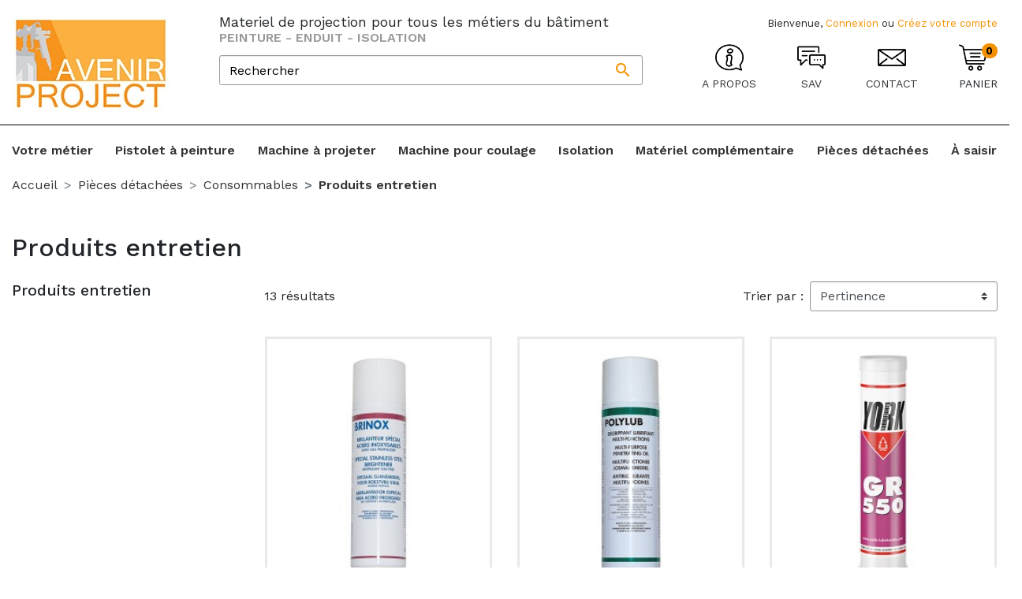

--- FILE ---
content_type: text/html; charset=utf-8
request_url: https://avenirproject.com/79-produits-entretien
body_size: 16603
content:
<!doctype html>
<html lang="fr">

<head>
    
        
  <link rel="preconnect" href="//fonts.gstatic.com/" crossorigin>
<link rel="preconnect" href="//ajax.googleapis.com" crossorigin>
		<link rel="stylesheet" href="https://fonts.googleapis.com/css?family=Work+Sans:100,100italic,200,200italic,300,300italic,400,400italic,500,500italic,600,600italic,700,700italic,800,800italic,900,900italic" media="all">
		<link rel="stylesheet" href="https://avenirproject.com/themes/avenirproject/assets/cache/theme-560a4f46.css" media="all">
	
	


	<script>
			var elementorFrontendConfig = {"environmentMode":{"edit":false,"wpPreview":false},"is_rtl":false,"breakpoints":{"xs":0,"sm":480,"md":768,"lg":1025,"xl":1440,"xxl":1600},"version":"2.5.6","urls":{"assets":"\/modules\/creativeelements\/views\/"},"settings":{"page":[],"general":{"elementor_global_image_lightbox":"1","elementor_enable_lightbox_in_editor":"yes"}},"post":{"id":"79040101","title":"Produits entretien","excerpt":""}};
		</script>
<script type="text/javascript">
    WebFontConfig = {
        google: { families: [ 'Work+Sans:400,600,700' ] }
    };
    (function() {
        var wf = document.createElement('script');
        wf.src = 'https://ajax.googleapis.com/ajax/libs/webfont/1/webfont.js';
        wf.type = 'text/javascript';
        wf.async = 'true';
        var s = document.getElementsByTagName('script')[0];
        s.parentNode.insertBefore(wf, s);
    })(); </script>


  <meta charset="utf-8">


  <meta http-equiv="x-ua-compatible" content="ie=edge">



  <title>Produits entretien</title>
  <meta name="description" content="">
  <meta name="keywords" content="">
        
      <link rel="canonical" href="https://avenirproject.com/79-produits-entretien">
    
        
  
<meta property="og:title" content="Produits entretien"/>
<meta property="og:description" content=""/>
<meta property="og:type" content="website"/>
<meta property="og:url" content="https://avenirproject.com/79-produits-entretien"/>
<meta property="og:site_name" content="Avenir Project"/>

    <meta property="og:image" content="https://avenirproject.com/img/avenirproject-logo-1623653165.jpg"/>
<script type="application/ld+json">
{
    "@context" : "http://schema.org",
    "@type" : "Organization",
    "name" : "Avenir Project",
    "url" : "https://avenirproject.com/",
    "logo" : {
        "@type":"ImageObject",
        "url":"https://avenirproject.com/img/avenirproject-logo-1623653165.jpg"
    }
}

</script>

<script type="application/ld+json">
{
    "@context":"http://schema.org",
    "@type":"WebPage",
    "isPartOf": {
        "@type":"WebSite",
        "url":  "https://avenirproject.com/",
        "name": "Avenir Project"
    },
    "name": "Produits entretien",
    "url":  "https://avenirproject.com/79-produits-entretien"
}


</script>
<script type="application/ld+json">
    {
    "@context": "https://schema.org",
    "@type": "BreadcrumbList",
    "itemListElement": [
        {
    "@type": "ListItem",
    "position": 1,
    "name": "Accueil",
    "item": "https://avenirproject.com/"
    },        {
    "@type": "ListItem",
    "position": 2,
    "name": "Pièces détachées",
    "item": "https://avenirproject.com/8-pieces-detachees"
    },        {
    "@type": "ListItem",
    "position": 3,
    "name": "Consommables",
    "item": "https://avenirproject.com/59-consommables-"
    },        {
    "@type": "ListItem",
    "position": 4,
    "name": "Produits entretien",
    "item": "https://avenirproject.com/79-produits-entretien"
    }    ]
    }
    </script>

                  

                                
                            <link rel="next" href="https://avenirproject.com/79-produits-entretien?page=2">
        



  <meta name="viewport" content="width=device-width, initial-scale=1">



  <link rel="icon" type="image/vnd.microsoft.icon" href="/img/favicon.ico?1623653165">
  <link rel="shortcut icon" type="image/x-icon" href="/img/favicon.ico?1623653165">



  <link href="https://fonts.googleapis.com/icon?family=Material+Icons" rel="stylesheet">



  

  <script type="text/javascript">
        var prestashop = {"cart":{"products":[],"totals":{"total":{"type":"total","label":"Total","amount":0,"value":"0,00\u00a0\u20ac"},"total_including_tax":{"type":"total","label":"Total TTC","amount":0,"value":"0,00\u00a0\u20ac"},"total_excluding_tax":{"type":"total","label":"Total HT :","amount":0,"value":"0,00\u00a0\u20ac"}},"subtotals":{"products":{"type":"products","label":"Sous-total","amount":0,"value":"0,00\u00a0\u20ac"},"discounts":null,"shipping":{"type":"shipping","label":"Livraison","amount":0,"value":"gratuit"},"tax":null},"products_count":0,"summary_string":"0 articles","vouchers":{"allowed":1,"added":[]},"discounts":[],"minimalPurchase":0,"minimalPurchaseRequired":""},"currency":{"name":"Euro","iso_code":"EUR","iso_code_num":"978","sign":"\u20ac"},"customer":{"lastname":null,"firstname":null,"email":null,"birthday":null,"newsletter":null,"newsletter_date_add":null,"optin":null,"website":null,"company":null,"siret":null,"ape":null,"is_logged":false,"gender":{"type":null,"name":null},"addresses":[]},"language":{"name":"Fran\u00e7ais (French)","iso_code":"fr","locale":"fr-FR","language_code":"fr","is_rtl":"0","date_format_lite":"d\/m\/Y","date_format_full":"d\/m\/Y H:i:s","id":1},"page":{"title":"","canonical":"https:\/\/avenirproject.com\/79-produits-entretien","meta":{"title":"Produits entretien","description":"","keywords":"","robots":"index"},"page_name":"category","body_classes":{"lang-fr":true,"lang-rtl":false,"country-FR":true,"currency-EUR":true,"layout-left-column":true,"page-category":true,"tax-display-enabled":true,"category-id-79":true,"category-Produits entretien":true,"category-id-parent-59":true,"category-depth-level-4":true},"admin_notifications":[]},"shop":{"name":"Avenir Project","logo":"\/img\/avenirproject-logo-1623653165.jpg","stores_icon":"\/img\/logo_stores.png","favicon":"\/img\/favicon.ico"},"urls":{"base_url":"https:\/\/avenirproject.com\/","current_url":"https:\/\/avenirproject.com\/79-produits-entretien","shop_domain_url":"https:\/\/avenirproject.com","img_ps_url":"https:\/\/avenirproject.com\/img\/","img_cat_url":"https:\/\/avenirproject.com\/img\/c\/","img_lang_url":"https:\/\/avenirproject.com\/img\/l\/","img_prod_url":"https:\/\/avenirproject.com\/img\/p\/","img_manu_url":"https:\/\/avenirproject.com\/img\/m\/","img_sup_url":"https:\/\/avenirproject.com\/img\/su\/","img_ship_url":"https:\/\/avenirproject.com\/img\/s\/","img_store_url":"https:\/\/avenirproject.com\/img\/st\/","img_col_url":"https:\/\/avenirproject.com\/img\/co\/","img_url":"https:\/\/avenirproject.com\/themes\/avenirproject\/assets\/img\/","css_url":"https:\/\/avenirproject.com\/themes\/avenirproject\/assets\/css\/","js_url":"https:\/\/avenirproject.com\/themes\/avenirproject\/assets\/js\/","pic_url":"https:\/\/avenirproject.com\/upload\/","pages":{"address":"https:\/\/avenirproject.com\/adresse","addresses":"https:\/\/avenirproject.com\/adresses","authentication":"https:\/\/avenirproject.com\/connexion","cart":"https:\/\/avenirproject.com\/panier","category":"https:\/\/avenirproject.com\/index.php?controller=category","cms":"https:\/\/avenirproject.com\/index.php?controller=cms","contact":"https:\/\/avenirproject.com\/nous-contacter","discount":"https:\/\/avenirproject.com\/reduction","guest_tracking":"https:\/\/avenirproject.com\/suivi-commande-invite","history":"https:\/\/avenirproject.com\/historique-commandes","identity":"https:\/\/avenirproject.com\/identite","index":"https:\/\/avenirproject.com\/","my_account":"https:\/\/avenirproject.com\/mon-compte","order_confirmation":"https:\/\/avenirproject.com\/confirmation-commande","order_detail":"https:\/\/avenirproject.com\/index.php?controller=order-detail","order_follow":"https:\/\/avenirproject.com\/suivi-commande","order":"https:\/\/avenirproject.com\/commande","order_return":"https:\/\/avenirproject.com\/index.php?controller=order-return","order_slip":"https:\/\/avenirproject.com\/avoirs","pagenotfound":"https:\/\/avenirproject.com\/page-introuvable","password":"https:\/\/avenirproject.com\/recuperation-mot-de-passe","pdf_invoice":"https:\/\/avenirproject.com\/index.php?controller=pdf-invoice","pdf_order_return":"https:\/\/avenirproject.com\/index.php?controller=pdf-order-return","pdf_order_slip":"https:\/\/avenirproject.com\/index.php?controller=pdf-order-slip","prices_drop":"https:\/\/avenirproject.com\/promotions","product":"https:\/\/avenirproject.com\/index.php?controller=product","search":"https:\/\/avenirproject.com\/recherche","sitemap":"https:\/\/avenirproject.com\/plan du site","stores":"https:\/\/avenirproject.com\/magasins","supplier":"https:\/\/avenirproject.com\/fournisseur","register":"https:\/\/avenirproject.com\/connexion?create_account=1","order_login":"https:\/\/avenirproject.com\/commande?login=1"},"alternative_langs":{"fr":"https:\/\/avenirproject.com\/79-produits-entretien"},"theme_assets":"\/themes\/avenirproject\/assets\/","actions":{"logout":"https:\/\/avenirproject.com\/?mylogout="},"no_picture_image":{"bySize":{"cart_default":{"url":"https:\/\/avenirproject.com\/img\/p\/fr-default-cart_default.jpg","width":125,"height":125},"small_default":{"url":"https:\/\/avenirproject.com\/img\/p\/fr-default-small_default.jpg","width":175,"height":175},"pdt_180":{"url":"https:\/\/avenirproject.com\/img\/p\/fr-default-pdt_180.jpg","width":180,"height":180},"home_default":{"url":"https:\/\/avenirproject.com\/img\/p\/fr-default-home_default.jpg","width":250,"height":250},"pdt_300":{"url":"https:\/\/avenirproject.com\/img\/p\/fr-default-pdt_300.jpg","width":300,"height":300},"pdt_360":{"url":"https:\/\/avenirproject.com\/img\/p\/fr-default-pdt_360.jpg","width":360,"height":360},"medium_default":{"url":"https:\/\/avenirproject.com\/img\/p\/fr-default-medium_default.jpg","width":452,"height":452},"pdt_540":{"url":"https:\/\/avenirproject.com\/img\/p\/fr-default-pdt_540.jpg","width":540,"height":540},"large_default":{"url":"https:\/\/avenirproject.com\/img\/p\/fr-default-large_default.jpg","width":800,"height":800}},"small":{"url":"https:\/\/avenirproject.com\/img\/p\/fr-default-cart_default.jpg","width":125,"height":125},"medium":{"url":"https:\/\/avenirproject.com\/img\/p\/fr-default-pdt_300.jpg","width":300,"height":300},"large":{"url":"https:\/\/avenirproject.com\/img\/p\/fr-default-large_default.jpg","width":800,"height":800},"legend":""}},"configuration":{"display_taxes_label":true,"display_prices_tax_incl":true,"is_catalog":false,"show_prices":true,"opt_in":{"partner":true},"quantity_discount":{"type":"discount","label":"Remise"},"voucher_enabled":1,"return_enabled":0},"field_required":[],"breadcrumb":{"links":[{"title":"Accueil","url":"https:\/\/avenirproject.com\/"},{"title":"Pi\u00e8ces d\u00e9tach\u00e9es","url":"https:\/\/avenirproject.com\/8-pieces-detachees"},{"title":"Consommables","url":"https:\/\/avenirproject.com\/59-consommables-"},{"title":"Produits entretien","url":"https:\/\/avenirproject.com\/79-produits-entretien"}],"count":4},"link":{"protocol_link":"https:\/\/","protocol_content":"https:\/\/"},"time":1768638625,"static_token":"761a4dddde73df9f8c8344ea910fdf55","token":"48f3159ffb60dd20915c64d9df8d9e9e"};
        var psemailsubscription_subscription = "https:\/\/avenirproject.com\/module\/ps_emailsubscription\/subscription";
      </script>



  <!-- emarketing start -->



<!-- emarketing end --><style>.ets_mm_megamenu .mm_menus_li h4,
.ets_mm_megamenu .mm_menus_li h5,
.ets_mm_megamenu .mm_menus_li h6,
.ets_mm_megamenu .mm_menus_li h1,
.ets_mm_megamenu .mm_menus_li h2,
.ets_mm_megamenu .mm_menus_li h3,
.ets_mm_megamenu .mm_menus_li h4 *:not(i),
.ets_mm_megamenu .mm_menus_li h5 *:not(i),
.ets_mm_megamenu .mm_menus_li h6 *:not(i),
.ets_mm_megamenu .mm_menus_li h1 *:not(i),
.ets_mm_megamenu .mm_menus_li h2 *:not(i),
.ets_mm_megamenu .mm_menus_li h3 *:not(i),
.ets_mm_megamenu .mm_menus_li > a{
    font-family: inherit;
}
.ets_mm_megamenu *:not(.fa):not(i){
    font-family: inherit;
}

.ets_mm_block *{
    font-size: 14px;
}    

@media (min-width: 768px){
/*layout 1*/
    .ets_mm_megamenu.layout_layout1{
        background: ;
    }
    .layout_layout1 .ets_mm_megamenu_content{
      background: linear-gradient(#FFFFFF, #F2F2F2) repeat scroll 0 0 rgba(0, 0, 0, 0);
      background: -webkit-linear-gradient(#FFFFFF, #F2F2F2) repeat scroll 0 0 rgba(0, 0, 0, 0);
      background: -o-linear-gradient(#FFFFFF, #F2F2F2) repeat scroll 0 0 rgba(0, 0, 0, 0);
    }
    .ets_mm_megamenu.layout_layout1:not(.ybc_vertical_menu) .mm_menus_ul{
         background: ;
    }

    #header .layout_layout1:not(.ybc_vertical_menu) .mm_menus_li > a,
    .layout_layout1 .ybc-menu-vertical-button,
    .layout_layout1 .mm_extra_item *{
        color: #484848
    }
    .layout_layout1 .ybc-menu-vertical-button .ybc-menu-button-toggle_icon_default .icon-bar{
        background-color: #484848
    }
    .layout_layout1 .mm_menus_li:hover > a, 
    .layout_layout1 .mm_menus_li.active > a,
    #header .layout_layout1 .mm_menus_li:hover > a,
    #header .layout_layout1 .mm_menus_li.menu_hover > a,
    .layout_layout1:hover .ybc-menu-vertical-button,
    .layout_layout1 .mm_extra_item button[type="submit"]:hover i,
    #header .layout_layout1 .mm_menus_li.active > a{
        color: #ec4249;
    }
    
    .layout_layout1:not(.ybc_vertical_menu) .mm_menus_li > a:before,
    .layout_layout1.ybc_vertical_menu:hover .ybc-menu-vertical-button:before,
    .layout_layout1:hover .ybc-menu-vertical-button .ybc-menu-button-toggle_icon_default .icon-bar,
    .ybc-menu-vertical-button.layout_layout1:hover{background-color: #ec4249;}
    
    .layout_layout1:not(.ybc_vertical_menu) .mm_menus_li:hover > a,
    .layout_layout1:not(.ybc_vertical_menu) .mm_menus_li.menu_hover > a,
    .ets_mm_megamenu.layout_layout1.ybc_vertical_menu:hover,
    #header .layout_layout1:not(.ybc_vertical_menu) .mm_menus_li:hover > a,
    #header .layout_layout1:not(.ybc_vertical_menu) .mm_menus_li.menu_hover > a,
    .ets_mm_megamenu.layout_layout1.ybc_vertical_menu:hover{
        background: #ffffff;
    }
    
    .layout_layout1.ets_mm_megamenu .mm_columns_ul,
    .layout_layout1.ybc_vertical_menu .mm_menus_ul{
        background-color: #ffffff;
    }
    #header .layout_layout1 .ets_mm_block_content a,
    #header .layout_layout1 .ets_mm_block_content p,
    .layout_layout1.ybc_vertical_menu .mm_menus_li > a,
    #header .layout_layout1.ybc_vertical_menu .mm_menus_li > a{
        color: #414141;
    }
    
    .layout_layout1 .mm_columns_ul h1,
    .layout_layout1 .mm_columns_ul h2,
    .layout_layout1 .mm_columns_ul h3,
    .layout_layout1 .mm_columns_ul h4,
    .layout_layout1 .mm_columns_ul h5,
    .layout_layout1 .mm_columns_ul h6,
    .layout_layout1 .mm_columns_ul .ets_mm_block > h1 a,
    .layout_layout1 .mm_columns_ul .ets_mm_block > h2 a,
    .layout_layout1 .mm_columns_ul .ets_mm_block > h3 a,
    .layout_layout1 .mm_columns_ul .ets_mm_block > h4 a,
    .layout_layout1 .mm_columns_ul .ets_mm_block > h5 a,
    .layout_layout1 .mm_columns_ul .ets_mm_block > h6 a,
    #header .layout_layout1 .mm_columns_ul .ets_mm_block > h1 a,
    #header .layout_layout1 .mm_columns_ul .ets_mm_block > h2 a,
    #header .layout_layout1 .mm_columns_ul .ets_mm_block > h3 a,
    #header .layout_layout1 .mm_columns_ul .ets_mm_block > h4 a,
    #header .layout_layout1 .mm_columns_ul .ets_mm_block > h5 a,
    #header .layout_layout1 .mm_columns_ul .ets_mm_block > h6 a,
    .layout_layout1 .mm_columns_ul .h1,
    .layout_layout1 .mm_columns_ul .h2,
    .layout_layout1 .mm_columns_ul .h3,
    .layout_layout1 .mm_columns_ul .h4,
    .layout_layout1 .mm_columns_ul .h5,
    .layout_layout1 .mm_columns_ul .h6{
        color: #414141;
    }
    
    
    .layout_layout1 li:hover > a,
    .layout_layout1 li > a:hover,
    .layout_layout1 .mm_tabs_li.open .mm_tab_toggle_title,
    .layout_layout1 .mm_tabs_li.open .mm_tab_toggle_title a,
    .layout_layout1 .mm_tabs_li:hover .mm_tab_toggle_title,
    .layout_layout1 .mm_tabs_li:hover .mm_tab_toggle_title a,
    #header .layout_layout1 .mm_tabs_li.open .mm_tab_toggle_title,
    #header .layout_layout1 .mm_tabs_li.open .mm_tab_toggle_title a,
    #header .layout_layout1 .mm_tabs_li:hover .mm_tab_toggle_title,
    #header .layout_layout1 .mm_tabs_li:hover .mm_tab_toggle_title a,
    .layout_layout1.ybc_vertical_menu .mm_menus_li > a,
    #header .layout_layout1 li:hover > a,
    .layout_layout1.ybc_vertical_menu .mm_menus_li:hover > a,
    #header .layout_layout1.ybc_vertical_menu .mm_menus_li:hover > a,
    #header .layout_layout1 .mm_columns_ul .mm_block_type_product .product-title > a:hover,
    #header .layout_layout1 li > a:hover{color: #ec4249;}
    
    
/*end layout 1*/
    
    
    /*layout 2*/
    .ets_mm_megamenu.layout_layout2{
        background-color: #3cabdb;
    }
    
    #header .layout_layout2:not(.ybc_vertical_menu) .mm_menus_li > a,
    .layout_layout2 .ybc-menu-vertical-button,
    .layout_layout2 .mm_extra_item *{
        color: #ffffff
    }
    .layout_layout2 .ybc-menu-vertical-button .ybc-menu-button-toggle_icon_default .icon-bar{
        background-color: #ffffff
    }
    .layout_layout2:not(.ybc_vertical_menu) .mm_menus_li:hover > a, 
    .layout_layout2:not(.ybc_vertical_menu) .mm_menus_li.active > a,
    #header .layout_layout2:not(.ybc_vertical_menu) .mm_menus_li:hover > a,
    .layout_layout2:hover .ybc-menu-vertical-button,
    .layout_layout2 .mm_extra_item button[type="submit"]:hover i,
    #header .layout_layout2:not(.ybc_vertical_menu) .mm_menus_li.active > a{color: #ffffff;}
    
    .layout_layout2:hover .ybc-menu-vertical-button .ybc-menu-button-toggle_icon_default .icon-bar{
        background-color: #ffffff;
    }
    .layout_layout2:not(.ybc_vertical_menu) .mm_menus_li:hover > a,
    #header .layout_layout2:not(.ybc_vertical_menu) .mm_menus_li:hover > a,
    .ets_mm_megamenu.layout_layout2.ybc_vertical_menu:hover{
        background-color: #50b4df;
    }
    
    .layout_layout2.ets_mm_megamenu .mm_columns_ul,
    .layout_layout2.ybc_vertical_menu .mm_menus_ul{
        background-color: #ffffff;
    }
    #header .layout_layout2 .ets_mm_block_content a,
    .layout_layout2.ybc_vertical_menu .mm_menus_li > a,
    #header .layout_layout2.ybc_vertical_menu .mm_menus_li > a,
    #header .layout_layout2 .ets_mm_block_content p{
        color: #666666;
    }
    
    .layout_layout2 .mm_columns_ul h1,
    .layout_layout2 .mm_columns_ul h2,
    .layout_layout2 .mm_columns_ul h3,
    .layout_layout2 .mm_columns_ul h4,
    .layout_layout2 .mm_columns_ul h5,
    .layout_layout2 .mm_columns_ul h6,
    .layout_layout2 .mm_columns_ul .ets_mm_block > h1 a,
    .layout_layout2 .mm_columns_ul .ets_mm_block > h2 a,
    .layout_layout2 .mm_columns_ul .ets_mm_block > h3 a,
    .layout_layout2 .mm_columns_ul .ets_mm_block > h4 a,
    .layout_layout2 .mm_columns_ul .ets_mm_block > h5 a,
    .layout_layout2 .mm_columns_ul .ets_mm_block > h6 a,
    #header .layout_layout2 .mm_columns_ul .ets_mm_block > h1 a,
    #header .layout_layout2 .mm_columns_ul .ets_mm_block > h2 a,
    #header .layout_layout2 .mm_columns_ul .ets_mm_block > h3 a,
    #header .layout_layout2 .mm_columns_ul .ets_mm_block > h4 a,
    #header .layout_layout2 .mm_columns_ul .ets_mm_block > h5 a,
    #header .layout_layout2 .mm_columns_ul .ets_mm_block > h6 a,
    .layout_layout2 .mm_columns_ul .h1,
    .layout_layout2 .mm_columns_ul .h2,
    .layout_layout2 .mm_columns_ul .h3,
    .layout_layout2 .mm_columns_ul .h4,
    .layout_layout2 .mm_columns_ul .h5,
    .layout_layout2 .mm_columns_ul .h6{
        color: #414141;
    }
    
    
    .layout_layout2 li:hover > a,
    .layout_layout2 li > a:hover,
    .layout_layout2 .mm_tabs_li.open .mm_tab_toggle_title,
    .layout_layout2 .mm_tabs_li.open .mm_tab_toggle_title a,
    .layout_layout2 .mm_tabs_li:hover .mm_tab_toggle_title,
    .layout_layout2 .mm_tabs_li:hover .mm_tab_toggle_title a,
    #header .layout_layout2 .mm_tabs_li.open .mm_tab_toggle_title,
    #header .layout_layout2 .mm_tabs_li.open .mm_tab_toggle_title a,
    #header .layout_layout2 .mm_tabs_li:hover .mm_tab_toggle_title,
    #header .layout_layout2 .mm_tabs_li:hover .mm_tab_toggle_title a,
    #header .layout_layout2 li:hover > a,
    .layout_layout2.ybc_vertical_menu .mm_menus_li > a,
    .layout_layout2.ybc_vertical_menu .mm_menus_li:hover > a,
    #header .layout_layout2.ybc_vertical_menu .mm_menus_li:hover > a,
    #header .layout_layout2 .mm_columns_ul .mm_block_type_product .product-title > a:hover,
    #header .layout_layout2 li > a:hover{color: #fc4444;}
    
    
    
    /*layout 3*/
    .ets_mm_megamenu.layout_layout3,
    .layout_layout3 .mm_tab_li_content{
        background-color: #333333;
        
    }
    #header .layout_layout3:not(.ybc_vertical_menu) .mm_menus_li > a,
    .layout_layout3 .ybc-menu-vertical-button,
    .layout_layout3 .mm_extra_item *{
        color: #ffffff
    }
    .layout_layout3 .ybc-menu-vertical-button .ybc-menu-button-toggle_icon_default .icon-bar{
        background-color: #ffffff
    }
    .layout_layout3 .mm_menus_li:hover > a, 
    .layout_layout3 .mm_menus_li.active > a,
    .layout_layout3 .mm_extra_item button[type="submit"]:hover i,
    #header .layout_layout3 .mm_menus_li:hover > a,
    #header .layout_layout3 .mm_menus_li.active > a,
    .layout_layout3:hover .ybc-menu-vertical-button,
    .layout_layout3:hover .ybc-menu-vertical-button .ybc-menu-button-toggle_icon_default .icon-bar{
        color: #ffffff;
    }
    
    .layout_layout3:not(.ybc_vertical_menu) .mm_menus_li:hover > a,
    #header .layout_layout3:not(.ybc_vertical_menu) .mm_menus_li:hover > a,
    .ets_mm_megamenu.layout_layout3.ybc_vertical_menu:hover,
    .layout_layout3 .mm_tabs_li.open .mm_columns_contents_ul,
    .layout_layout3 .mm_tabs_li.open .mm_tab_li_content {
        background-color: #000000;
    }
    .layout_layout3 .mm_tabs_li.open.mm_tabs_has_content .mm_tab_li_content .mm_tab_name::before{
        border-right-color: #000000;
    }
    .layout_layout3.ets_mm_megamenu .mm_columns_ul,
    .ybc_vertical_menu.layout_layout3 .mm_menus_ul.ets_mn_submenu_full_height .mm_menus_li:hover a::before,
    .layout_layout3.ybc_vertical_menu .mm_menus_ul{
        background-color: #000000;
        border-color: #000000;
    }
    #header .layout_layout3 .ets_mm_block_content a,
    #header .layout_layout3 .ets_mm_block_content p,
    .layout_layout3.ybc_vertical_menu .mm_menus_li > a,
    #header .layout_layout3.ybc_vertical_menu .mm_menus_li > a{
        color: #dcdcdc;
    }
    
    .layout_layout3 .mm_columns_ul h1,
    .layout_layout3 .mm_columns_ul h2,
    .layout_layout3 .mm_columns_ul h3,
    .layout_layout3 .mm_columns_ul h4,
    .layout_layout3 .mm_columns_ul h5,
    .layout_layout3 .mm_columns_ul h6,
    .layout_layout3 .mm_columns_ul .ets_mm_block > h1 a,
    .layout_layout3 .mm_columns_ul .ets_mm_block > h2 a,
    .layout_layout3 .mm_columns_ul .ets_mm_block > h3 a,
    .layout_layout3 .mm_columns_ul .ets_mm_block > h4 a,
    .layout_layout3 .mm_columns_ul .ets_mm_block > h5 a,
    .layout_layout3 .mm_columns_ul .ets_mm_block > h6 a,
    #header .layout_layout3 .mm_columns_ul .ets_mm_block > h1 a,
    #header .layout_layout3 .mm_columns_ul .ets_mm_block > h2 a,
    #header .layout_layout3 .mm_columns_ul .ets_mm_block > h3 a,
    #header .layout_layout3 .mm_columns_ul .ets_mm_block > h4 a,
    #header .layout_layout3 .mm_columns_ul .ets_mm_block > h5 a,
    #header .layout_layout3 .mm_columns_ul .ets_mm_block > h6 a,
    .layout_layout3 .mm_columns_ul .h1,
    .layout_layout3 .mm_columns_ul .h2,
    .layout_layout3 .mm_columns_ul .h3,
    .layout_layout3.ybc_vertical_menu .mm_menus_li:hover > a,
    #header .layout_layout3.ybc_vertical_menu .mm_menus_li:hover > a,
    .layout_layout3 .mm_columns_ul .h4,
    .layout_layout3 .mm_columns_ul .h5,
    .layout_layout3 .mm_columns_ul .h6{
        color: #ec4249;
    }
    
    
    .layout_layout3 li:hover > a,
    .layout_layout3 li > a:hover,
    .layout_layout3 .mm_tabs_li.open .mm_tab_toggle_title,
    .layout_layout3 .mm_tabs_li.open .mm_tab_toggle_title a,
    .layout_layout3 .mm_tabs_li:hover .mm_tab_toggle_title,
    .layout_layout3 .mm_tabs_li:hover .mm_tab_toggle_title a,
    #header .layout_layout3 .mm_tabs_li.open .mm_tab_toggle_title,
    #header .layout_layout3 .mm_tabs_li.open .mm_tab_toggle_title a,
    #header .layout_layout3 .mm_tabs_li:hover .mm_tab_toggle_title,
    #header .layout_layout3 .mm_tabs_li:hover .mm_tab_toggle_title a,
    #header .layout_layout3 li:hover > a,
    #header .layout_layout3 .mm_columns_ul .mm_block_type_product .product-title > a:hover,
    #header .layout_layout3 li > a:hover,
    .layout_layout3.ybc_vertical_menu .mm_menus_li > a,
    .layout_layout3 .has-sub .ets_mm_categories li > a:hover,
    #header .layout_layout3 .has-sub .ets_mm_categories li > a:hover{color: #fc4444;}
    
    
    /*layout 4*/
    
    .ets_mm_megamenu.layout_layout4{
        background-color: #ffffff;
    }
    .ets_mm_megamenu.layout_layout4:not(.ybc_vertical_menu) .mm_menus_ul{
         background: #ffffff;
    }

    #header .layout_layout4:not(.ybc_vertical_menu) .mm_menus_li > a,
    .layout_layout4 .ybc-menu-vertical-button,
    .layout_layout4 .mm_extra_item *{
        color: #333333
    }
    .layout_layout4 .ybc-menu-vertical-button .ybc-menu-button-toggle_icon_default .icon-bar{
        background-color: #333333
    }
    
    .layout_layout4 .mm_menus_li:hover > a, 
    .layout_layout4 .mm_menus_li.active > a,
    #header .layout_layout4 .mm_menus_li:hover > a,
    .layout_layout4:hover .ybc-menu-vertical-button,
    #header .layout_layout4 .mm_menus_li.active > a{color: #ffffff;}
    
    .layout_layout4:hover .ybc-menu-vertical-button .ybc-menu-button-toggle_icon_default .icon-bar{
        background-color: #ffffff;
    }
    
    .layout_layout4:not(.ybc_vertical_menu) .mm_menus_li:hover > a,
    .layout_layout4:not(.ybc_vertical_menu) .mm_menus_li.active > a,
    .layout_layout4:not(.ybc_vertical_menu) .mm_menus_li:hover > span, 
    .layout_layout4:not(.ybc_vertical_menu) .mm_menus_li.active > span,
    #header .layout_layout4:not(.ybc_vertical_menu) .mm_menus_li:hover > a, 
    #header .layout_layout4:not(.ybc_vertical_menu) .mm_menus_li.active > a,
    .layout_layout4:not(.ybc_vertical_menu) .mm_menus_li:hover > a,
    #header .layout_layout4:not(.ybc_vertical_menu) .mm_menus_li:hover > a,
    .ets_mm_megamenu.layout_layout4.ybc_vertical_menu:hover,
    #header .layout_layout4 .mm_menus_li:hover > span, 
    #header .layout_layout4 .mm_menus_li.active > span{
        background-color: #ec4249;
    }
    .layout_layout4 .ets_mm_megamenu_content {
      border-bottom-color: #ec4249;
    }
    
    .layout_layout4.ets_mm_megamenu .mm_columns_ul,
    .ybc_vertical_menu.layout_layout4 .mm_menus_ul .mm_menus_li:hover a::before,
    .layout_layout4.ybc_vertical_menu .mm_menus_ul{
        background-color: #ffffff;
    }
    #header .layout_layout4 .ets_mm_block_content a,
    .layout_layout4.ybc_vertical_menu .mm_menus_li > a,
    #header .layout_layout4.ybc_vertical_menu .mm_menus_li > a,
    #header .layout_layout4 .ets_mm_block_content p{
        color: #666666;
    }
    
    .layout_layout4 .mm_columns_ul h1,
    .layout_layout4 .mm_columns_ul h2,
    .layout_layout4 .mm_columns_ul h3,
    .layout_layout4 .mm_columns_ul h4,
    .layout_layout4 .mm_columns_ul h5,
    .layout_layout4 .mm_columns_ul h6,
    .layout_layout4 .mm_columns_ul .ets_mm_block > h1 a,
    .layout_layout4 .mm_columns_ul .ets_mm_block > h2 a,
    .layout_layout4 .mm_columns_ul .ets_mm_block > h3 a,
    .layout_layout4 .mm_columns_ul .ets_mm_block > h4 a,
    .layout_layout4 .mm_columns_ul .ets_mm_block > h5 a,
    .layout_layout4 .mm_columns_ul .ets_mm_block > h6 a,
    #header .layout_layout4 .mm_columns_ul .ets_mm_block > h1 a,
    #header .layout_layout4 .mm_columns_ul .ets_mm_block > h2 a,
    #header .layout_layout4 .mm_columns_ul .ets_mm_block > h3 a,
    #header .layout_layout4 .mm_columns_ul .ets_mm_block > h4 a,
    #header .layout_layout4 .mm_columns_ul .ets_mm_block > h5 a,
    #header .layout_layout4 .mm_columns_ul .ets_mm_block > h6 a,
    .layout_layout4 .mm_columns_ul .h1,
    .layout_layout4 .mm_columns_ul .h2,
    .layout_layout4 .mm_columns_ul .h3,
    .layout_layout4 .mm_columns_ul .h4,
    .layout_layout4 .mm_columns_ul .h5,
    .layout_layout4 .mm_columns_ul .h6{
        color: #414141;
    }
    
    .layout_layout4 li:hover > a,
    .layout_layout4 li > a:hover,
    .layout_layout4 .mm_tabs_li.open .mm_tab_toggle_title,
    .layout_layout4 .mm_tabs_li.open .mm_tab_toggle_title a,
    .layout_layout4 .mm_tabs_li:hover .mm_tab_toggle_title,
    .layout_layout4 .mm_tabs_li:hover .mm_tab_toggle_title a,
    #header .layout_layout4 .mm_tabs_li.open .mm_tab_toggle_title,
    #header .layout_layout4 .mm_tabs_li.open .mm_tab_toggle_title a,
    #header .layout_layout4 .mm_tabs_li:hover .mm_tab_toggle_title,
    #header .layout_layout4 .mm_tabs_li:hover .mm_tab_toggle_title a,
    #header .layout_layout4 li:hover > a,
    .layout_layout4.ybc_vertical_menu .mm_menus_li > a,
    .layout_layout4.ybc_vertical_menu .mm_menus_li:hover > a,
    #header .layout_layout4.ybc_vertical_menu .mm_menus_li:hover > a,
    #header .layout_layout4 .mm_columns_ul .mm_block_type_product .product-title > a:hover,
    #header .layout_layout4 li > a:hover{color: #ec4249;}
    
    /* end layout 4*/
    
    
    
    
    /* Layout 5*/
    .ets_mm_megamenu.layout_layout5{
        background-color: #ffffff;
    }
    .ets_mm_megamenu.layout_layout5:not(.ybc_vertical_menu) .mm_menus_ul{
         background: #ffffff;
    }
    
    #header .layout_layout5:not(.ybc_vertical_menu) .mm_menus_li > a,
    .layout_layout5 .ybc-menu-vertical-button,
    .layout_layout5 .mm_extra_item *{
        color: #333333
    }
    .layout_layout5 .ybc-menu-vertical-button .ybc-menu-button-toggle_icon_default .icon-bar{
        background-color: #333333
    }
    .layout_layout5 .mm_menus_li:hover > a, 
    .layout_layout5 .mm_menus_li.active > a,
    .layout_layout5 .mm_extra_item button[type="submit"]:hover i,
    #header .layout_layout5 .mm_menus_li:hover > a,
    #header .layout_layout5 .mm_menus_li.active > a,
    .layout_layout5:hover .ybc-menu-vertical-button{
        color: #F39200;
    }
    .layout_layout5:hover .ybc-menu-vertical-button .ybc-menu-button-toggle_icon_default .icon-bar{
        background-color: #F39200;
    }
    
    .layout_layout5 .mm_menus_li > a:before{background-color: #F39200;}
    

    .layout_layout5:not(.ybc_vertical_menu) .mm_menus_li:hover > a,
    #header .layout_layout5:not(.ybc_vertical_menu) .mm_menus_li:hover > a,
    .ets_mm_megamenu.layout_layout5.ybc_vertical_menu:hover,
    #header .layout_layout5 .mm_menus_li:hover > a{
        background-color: #ffffff;
    }
    
    .layout_layout5.ets_mm_megamenu .mm_columns_ul,
    .ybc_vertical_menu.layout_layout5 .mm_menus_ul .mm_menus_li:hover a::before,
    .layout_layout5.ybc_vertical_menu .mm_menus_ul{
        background-color: #ffffff;
    }
    #header .layout_layout5 .ets_mm_block_content a,
    .layout_layout5.ybc_vertical_menu .mm_menus_li > a,
    #header .layout_layout5.ybc_vertical_menu .mm_menus_li > a,
    #header .layout_layout5 .ets_mm_block_content p{
        color: #000000;
    }
    
    .layout_layout5 .mm_columns_ul h1,
    .layout_layout5 .mm_columns_ul h2,
    .layout_layout5 .mm_columns_ul h3,
    .layout_layout5 .mm_columns_ul h4,
    .layout_layout5 .mm_columns_ul h5,
    .layout_layout5 .mm_columns_ul h6,
    .layout_layout5 .mm_columns_ul .ets_mm_block > h1 a,
    .layout_layout5 .mm_columns_ul .ets_mm_block > h2 a,
    .layout_layout5 .mm_columns_ul .ets_mm_block > h3 a,
    .layout_layout5 .mm_columns_ul .ets_mm_block > h4 a,
    .layout_layout5 .mm_columns_ul .ets_mm_block > h5 a,
    .layout_layout5 .mm_columns_ul .ets_mm_block > h6 a,
    #header .layout_layout5 .mm_columns_ul .ets_mm_block > h1 a,
    #header .layout_layout5 .mm_columns_ul .ets_mm_block > h2 a,
    #header .layout_layout5 .mm_columns_ul .ets_mm_block > h3 a,
    #header .layout_layout5 .mm_columns_ul .ets_mm_block > h4 a,
    #header .layout_layout5 .mm_columns_ul .ets_mm_block > h5 a,
    #header .layout_layout5 .mm_columns_ul .ets_mm_block > h6 a,
    .layout_layout5 .mm_columns_ul .h1,
    .layout_layout5 .mm_columns_ul .h2,
    .layout_layout5 .mm_columns_ul .h3,
    .layout_layout5 .mm_columns_ul .h4,
    .layout_layout5 .mm_columns_ul .h5,
    .layout_layout5 .mm_columns_ul .h6{
        color: #000000;
    }
    
    .layout_layout5 li:hover > a,
    .layout_layout5 li > a:hover,
    .layout_layout5 .mm_tabs_li.open .mm_tab_toggle_title,
    .layout_layout5 .mm_tabs_li.open .mm_tab_toggle_title a,
    .layout_layout5 .mm_tabs_li:hover .mm_tab_toggle_title,
    .layout_layout5 .mm_tabs_li:hover .mm_tab_toggle_title a,
    #header .layout_layout5 .mm_tabs_li.open .mm_tab_toggle_title,
    #header .layout_layout5 .mm_tabs_li.open .mm_tab_toggle_title a,
    #header .layout_layout5 .mm_tabs_li:hover .mm_tab_toggle_title,
    #header .layout_layout5 .mm_tabs_li:hover .mm_tab_toggle_title a,
    .layout_layout5.ybc_vertical_menu .mm_menus_li > a,
    #header .layout_layout5 li:hover > a,
    .layout_layout5.ybc_vertical_menu .mm_menus_li:hover > a,
    #header .layout_layout5.ybc_vertical_menu .mm_menus_li:hover > a,
    #header .layout_layout5 .mm_columns_ul .mm_block_type_product .product-title > a:hover,
    #header .layout_layout5 li > a:hover{color: #F39200;}
    
    /*end layout 5*/
}


@media (max-width: 767px){
    .ybc-menu-vertical-button,
    .transition_floating .close_menu, 
    .transition_full .close_menu{
        background-color: #ffffff;
        color: #ffffff;
    }
    .transition_floating .close_menu *, 
    .transition_full .close_menu *,
    .ybc-menu-vertical-button .icon-bar{
        color: #ffffff;
    }

    .close_menu .icon-bar,
    .ybc-menu-vertical-button .icon-bar {
      background-color: #ffffff;
    }
    .mm_menus_back_icon{
        border-color: #ffffff;
    }
    
    .layout_layout1 .mm_menus_li:hover > a, 
    .layout_layout1 .mm_menus_li.menu_hover > a,
    #header .layout_layout1 .mm_menus_li.menu_hover > a,
    #header .layout_layout1 .mm_menus_li:hover > a{
        color: #ec4249;
    }
    .layout_layout1 .mm_has_sub.mm_menus_li:hover .arrow::before{
        /*border-color: #ec4249;*/
    }
    
    
    .layout_layout1 .mm_menus_li:hover > a,
    .layout_layout1 .mm_menus_li.menu_hover > a,
    #header .layout_layout1 .mm_menus_li.menu_hover > a,
    #header .layout_layout1 .mm_menus_li:hover > a{
        background-color: #ffffff;
    }
    .layout_layout1 li:hover > a,
    .layout_layout1 li > a:hover,
    #header .layout_layout1 li:hover > a,
    #header .layout_layout1 .mm_columns_ul .mm_block_type_product .product-title > a:hover,
    #header .layout_layout1 li > a:hover{
        color: #ec4249;
    }
    
    /*------------------------------------------------------*/
    
    
    .layout_layout2 .mm_menus_li:hover > a, 
    #header .layout_layout2 .mm_menus_li:hover > a{color: #ffffff;}
    .layout_layout2 .mm_has_sub.mm_menus_li:hover .arrow::before{
        border-color: #ffffff;
    }
    
    .layout_layout2 .mm_menus_li:hover > a,
    #header .layout_layout2 .mm_menus_li:hover > a{
        background-color: #50b4df;
    }
    .layout_layout2 li:hover > a,
    .layout_layout2 li > a:hover,
    #header .layout_layout2 li:hover > a,
    #header .layout_layout2 .mm_columns_ul .mm_block_type_product .product-title > a:hover,
    #header .layout_layout2 li > a:hover{color: #fc4444;}
    
    /*------------------------------------------------------*/
    
    

    .layout_layout3 .mm_menus_li:hover > a, 
    #header .layout_layout3 .mm_menus_li:hover > a{
        color: #ffffff;
    }
    .layout_layout3 .mm_has_sub.mm_menus_li:hover .arrow::before{
        border-color: #ffffff;
    }
    
    .layout_layout3 .mm_menus_li:hover > a,
    #header .layout_layout3 .mm_menus_li:hover > a{
        background-color: #000000;
    }
    .layout_layout3 li:hover > a,
    .layout_layout3 li > a:hover,
    #header .layout_layout3 li:hover > a,
    #header .layout_layout3 .mm_columns_ul .mm_block_type_product .product-title > a:hover,
    #header .layout_layout3 li > a:hover,
    .layout_layout3 .has-sub .ets_mm_categories li > a:hover,
    #header .layout_layout3 .has-sub .ets_mm_categories li > a:hover{color: #fc4444;}
    
    
    
    /*------------------------------------------------------*/
    
    
    .layout_layout4 .mm_menus_li:hover > a, 
    #header .layout_layout4 .mm_menus_li:hover > a{
        color: #ffffff;
    }
    
    .layout_layout4 .mm_has_sub.mm_menus_li:hover .arrow::before{
        border-color: #ffffff;
    }
    
    .layout_layout4 .mm_menus_li:hover > a,
    #header .layout_layout4 .mm_menus_li:hover > a{
        background-color: #ec4249;
    }
    .layout_layout4 li:hover > a,
    .layout_layout4 li > a:hover,
    #header .layout_layout4 li:hover > a,
    #header .layout_layout4 .mm_columns_ul .mm_block_type_product .product-title > a:hover,
    #header .layout_layout4 li > a:hover{color: #ec4249;}
    
    
    /*------------------------------------------------------*/
    
    
    .layout_layout5 .mm_menus_li:hover > a, 
    #header .layout_layout5 .mm_menus_li:hover > a{color: #F39200;}
    .layout_layout5 .mm_has_sub.mm_menus_li:hover .arrow::before{
        border-color: #F39200;
    }
    
    .layout_layout5 .mm_menus_li:hover > a,
    #header .layout_layout5 .mm_menus_li:hover > a{
        background-color: #ffffff;
    }
    .layout_layout5 li:hover > a,
    .layout_layout5 li > a:hover,
    #header .layout_layout5 li:hover > a,
    #header .layout_layout5 .mm_columns_ul .mm_block_type_product .product-title > a:hover,
    #header .layout_layout5 li > a:hover{color: #F39200;}
    
    /*------------------------------------------------------*/
    
    
    
    
}

















</style>
  <script async src="https://www.googletagmanager.com/gtag/js?id=GTM-NCTPLPPW"></script>
  <script>
    window.dataLayer = window.dataLayer || [];
    function gtag(){dataLayer.push(arguments);}
    gtag('js', new Date());
    gtag(
      'config',
      'GTM-NCTPLPPW',
      {
        'debug_mode':false
        , 'anonymize_ip': true                      }
    );
  </script>

 <script type="text/javascript">
          document.addEventListener('DOMContentLoaded', function() {
        $('article[data-id-product="2131"] a.quick-view').on(
                "click",
                function() {
                    gtag("event", "select_item", {"send_to":"GTM-NCTPLPPW","items":{"item_id":2131,"item_name":"Compresseur EUROPRO 150 TH HONDA","quantity":1,"price":11508,"currency":"EUR","index":0,"item_brand":"","item_category":"accueil","item_list_id":"category","item_variant":""}})
                });$('article[data-id-product="918"] a.quick-view').on(
                "click",
                function() {
                    gtag("event", "select_item", {"send_to":"GTM-NCTPLPPW","items":{"item_id":918,"item_name":"Machine à projeter COMPACT-PRO  JOINT 20","quantity":1,"price":9012,"currency":"EUR","index":1,"item_brand":"","item_category":"accueil","item_list_id":"category","item_variant":""}})
                });$('article[data-id-product="2255"] a.quick-view').on(
                "click",
                function() {
                    gtag("event", "select_item", {"send_to":"GTM-NCTPLPPW","items":{"item_id":2255,"item_name":"Mallette spéciale I.T.E. Lance pneumatique","quantity":1,"price":1537.2,"currency":"EUR","index":2,"item_brand":"","item_category":"accueil","item_list_id":"category","item_variant":""}})
                });$('article[data-id-product="2256"] a.quick-view').on(
                "click",
                function() {
                    gtag("event", "select_item", {"send_to":"GTM-NCTPLPPW","items":{"item_id":2256,"item_name":"Rallonge télécommande filaire 10 mètres MIXPRO","quantity":1,"price":182.4,"currency":"EUR","index":3,"item_brand":"","item_category":"accueil","item_list_id":"category","item_variant":""}})
                });$('article[data-id-product="2257"] a.quick-view').on(
                "click",
                function() {
                    gtag("event", "select_item", {"send_to":"GTM-NCTPLPPW","items":{"item_id":2257,"item_name":"Rallonge produit de coulage ø25 x 10m avec coupleurs aciers M-F1","quantity":1,"price":421.2,"currency":"EUR","index":4,"item_brand":"","item_category":"accueil","item_list_id":"category","item_variant":""}})
                });$('article[data-id-product="2311"] a.quick-view').on(
                "click",
                function() {
                    gtag("event", "select_item", {"send_to":"GTM-NCTPLPPW","items":{"item_id":2311,"item_name":"Vide sac DROPPRO 8P","quantity":1,"price":948,"currency":"EUR","index":5,"item_brand":"","item_category":"accueil","item_list_id":"category","item_variant":""}})
                });$('article[data-id-product="890"] a.quick-view').on(
                "click",
                function() {
                    gtag("event", "select_item", {"send_to":"GTM-NCTPLPPW","items":{"item_id":890,"item_name":"Kit atomisation 0.5 mm HV230 & HV240","quantity":1,"price":80.94,"currency":"EUR","index":6,"item_brand":"","item_category":"accueil","item_list_id":"category","item_variant":""}})
                });$('article[data-id-product="891"] a.quick-view').on(
                "click",
                function() {
                    gtag("event", "select_item", {"send_to":"GTM-NCTPLPPW","items":{"item_id":891,"item_name":"Kit atomisation 1.0 mm HV230 & HV240","quantity":1,"price":85.2,"currency":"EUR","index":7,"item_brand":"","item_category":"accueil","item_list_id":"category","item_variant":""}})
                });
      });
    </script>





    
</head>

<body id="category" class="lang-fr country-fr currency-eur layout-left-column page-category tax-display-enabled category-id-79 category-produits-entretien category-id-parent-59 category-depth-level-4 elementor-page elementor-page-79040101">


    


<main>
    
            

    <header id="header" class="l-header">
        
            







    <div class=" header-top pb-lg-3">
        <div class="container flex-wrap d--flex-between u-a-i-c align-items-stretch">

                        <div class="header__logo mr-5">
                <button class="d-inline d-md-none btn" id="menu-icon">
                    <i class="material-icons d-inline">&#xE5D2;</i>
                    MENU
                </button>
                <a href="https://avenirproject.com/" class="header__logo header-top__col">
                    <img class="logo img-fluid" src="/img/avenirproject-logo-1623653165.jpg" alt="Avenir Project">
                </a>
            </div>

            <div class="header__search d-block">
                <div class="baseline d-none d-sm-block">
                    <div>Materiel de projection pour tous les métiers du bâtiment</div>
                    <span>Peinture - enduit - isolation</span>
                </div>
                <!-- Block search module TOP -->
<form method="get" action="//avenirproject.com/recherche" class="search-widget" data-search-widget data-search-controller-url="//avenirproject.com/recherche">
    <input type="hidden" name="controller" value="search">
    <div class="search-widget__group">
        <input class="form-control search-widget__input-right" type="text" name="s" value="" placeholder="Rechercher" aria-label="Rechercher">
        <button type="submit" class="search-widget__btn btn btn-link">
            <i class="material-icons search">&#xE8B6;</i>
            <span class="d-none">Rechercher</span>
        </button>
    </div>
</form>
<!-- /Block search module TOP -->

            </div>


            <div class="header__right header-top__col flex-column justify-content-start  m-lg-0">
                <div class="connexion align-items-start hidden--mobile d-none d-sm-block w-100">
                    <div class="user-info">
      Bienvenue,
    <a class="login" href="https://avenirproject.com/mon-compte" rel="nofollow" title="Identifiez-vous">Connexion</a>
    ou
    <a class="login" href="https://avenirproject.com/connexion?create_account=1" rel="nofollow" title="Cr&eacute;ez votre compte">Cr&eacute;ez votre compte</a>
  </div>

                </div>
                <div class="displaytop d--flex-between w-100 mt-lg-3">
                    <a href="/content/4-qui-sommes-nous" class="apropos d-none d-sm-block infos ">
                        <img src="https://avenirproject.com/themes/avenirproject/assets/img/010-information.svg"/><br>
                        <span class="visible--desktop blockcart__label small">A propos</span>
                    </a>
                    <a href="/content/6-service-apres-vente" class="sav d-none d-sm-block infos">
                        <img src="https://avenirproject.com/themes/avenirproject/assets/img/001-chat.svg"/><br>
                        <span class="visible--desktop blockcart__label small">sav</span>
                    </a>
                    <a href="/nous-contacter" class="contact d-none d-sm-block infos">
                        <img src="https://avenirproject.com/themes/avenirproject/assets/img/065-envelope.svg"/><br>
                        <span class="visible--desktop blockcart__label small">contact</span>
                    </a>
                    <div>
  <div class="blockcart cart-preview header__rightitem inactive" data-refresh-url="//avenirproject.com/module/ps_shoppingcart/ajax">
    <div class="shopping-cart">
                  <div class="cart_icon">
            <img src="https://avenirproject.com/themes/avenirproject/assets/img/093-shopping cart.svg" />
            <span class="cart-products-count small blockcart__count">0</span>
            </div>
            <div>
            <span class="visible--desktop blockcart__label small">Panier</span>
            </div>
          </div>
  </div>
</div>

                </div>
            </div>
        </div>

    </div>
        <div class="ets_mm_megamenu 
        layout_layout5 
         show_icon_in_mobile 
          
        transition_fade   
        transition_floating 
         
        sticky_enabled 
         
        ets-dir-ltr        hook-default        single_layout         disable_sticky_mobile         "
        data-bggray=""
        >
        <div class="ets_mm_megamenu_content">
            <div class="container">
                <div class="ets_mm_megamenu_content_content">
                    <div class="ybc-menu-toggle ybc-menu-btn closed">
                        <span class="ybc-menu-button-toggle_icon">
                            <i class="icon-bar"></i>
                            <i class="icon-bar"></i>
                            <i class="icon-bar"></i>
                        </span>
                        Menu
                    </div>
                        <ul class="mm_menus_ul  ">
        <li class="close_menu">
            <div class="pull-left">
                <span class="mm_menus_back">
                    <i class="icon-bar"></i>
                    <i class="icon-bar"></i>
                    <i class="icon-bar"></i>
                </span>
                Menu
            </div>
            <div class="pull-right">
                <span class="mm_menus_back_icon"></span>
                Retour
            </div>
        </li>
                    <li class="mm_menus_li mm_sub_align_full mm_has_sub"
                >
                <a                         href="https://avenirproject.com/10-votre-metier"
                        style="font-size:16px;">
                    <span class="mm_menu_content_title">
                                                Votre métier
                        <span class="mm_arrow"></span>                                            </span>
                </a>
                                                    <span class="arrow closed"></span>                                            <ul class="mm_columns_ul"
                            style=" width:100%; font-size:14px;">
                            <div class="container">
                            
                                <li class="mm_columns_li column_size_3  mm_has_sub">
                                                                            <ul class="mm_blocks_ul">
                                                                                            <li data-id-block="2" class="mm_blocks_li">
                                                        <div class="ets_mm_block mm_block_type_image mm_hide_title">
        <h4  style="font-size:16px">Votre métier</h4>
        <div class="ets_mm_block_content">
                                                <span class="mm_img_content">
                        <img src="/modules/ets_megamenu/views/img/upload/img-mega-menu-ap-2021-votre-metier.png" alt="Votre métier" />
                    </span>
                                        </div>
    </div>
    <div class="clearfix"></div>

                                                </li>
                                                                                    </ul>
                                                                    </li>
                            
                                <li class="mm_columns_li column_size_3  mm_has_sub">
                                                                            <ul class="mm_blocks_ul">
                                                                                            <li data-id-block="1" class="mm_blocks_li">
                                                        <div class="ets_mm_block mm_block_type_category ">
        <h4  style="font-size:16px"><a href="/11-peintre"  style="font-size:16px">Peintre</a></h4>
        <div class="ets_mm_block_content">
                                <ul class="ets_mm_categories">
                    <li >
                <a href="https://avenirproject.com/12-pulverisation-airless">Pulvérisation airless</a>
                            </li>
                    <li >
                <a href="https://avenirproject.com/14-pulverisation-basse-pression">Pulvérisation basse pression</a>
                            </li>
                    <li >
                <a href="https://avenirproject.com/13-pulverisation-pneumatique">Pulvérisation pneumatique</a>
                            </li>
            </ul>
                    </div>
    </div>
    <div class="clearfix"></div>

                                                </li>
                                                                                            <li data-id-block="3" class="mm_blocks_li">
                                                        <div class="ets_mm_block mm_block_type_category ">
        <h4  style="font-size:16px"><a href="/15-enduiseur"  style="font-size:16px">Enduiseur</a></h4>
        <div class="ets_mm_block_content">
                                <ul class="ets_mm_categories">
                    <li >
                <a href="https://avenirproject.com/16-machines-a-pulveriser">Machines à pulvériser</a>
                            </li>
            </ul>
                    </div>
    </div>
    <div class="clearfix"></div>

                                                </li>
                                                                                            <li data-id-block="14" class="mm_blocks_li">
                                                        <div class="ets_mm_block mm_block_type_category ">
        <h4  style="font-size:16px">Couvreur</h4>
        <div class="ets_mm_block_content">
                                <ul class="ets_mm_categories">
                    <li >
                <a href="https://avenirproject.com/90-cardeuses">Cardeuses</a>
                            </li>
                    <li >
                <a href="https://avenirproject.com/91-ensembles-chaux-chanvre">Ensembles chaux / chanvre</a>
                            </li>
            </ul>
                    </div>
    </div>
    <div class="clearfix"></div>

                                                </li>
                                                                                            <li data-id-block="18" class="mm_blocks_li">
                                                        <div class="ets_mm_block mm_block_type_category ">
        <h4  style="font-size:16px">Décapage</h4>
        <div class="ets_mm_block_content">
                                <ul class="ets_mm_categories">
                    <li >
                <a href="https://avenirproject.com/96-compresseurs">Compresseurs</a>
                            </li>
                    <li >
                <a href="https://avenirproject.com/95-sableuses">Sableuses</a>
                            </li>
            </ul>
                    </div>
    </div>
    <div class="clearfix"></div>

                                                </li>
                                                                                    </ul>
                                                                    </li>
                            
                                <li class="mm_columns_li column_size_3  mm_has_sub">
                                                                            <ul class="mm_blocks_ul">
                                                                                            <li data-id-block="17" class="mm_blocks_li">
                                                        <div class="ets_mm_block mm_block_type_category ">
        <h4  style="font-size:16px">Maçon</h4>
        <div class="ets_mm_block_content">
                                <ul class="ets_mm_categories">
                    <li >
                <a href="https://avenirproject.com/93-ensembles-chaux-chanvre">Ensembles chaux / chanvre</a>
                            </li>
                    <li >
                <a href="https://avenirproject.com/92-machines-a-projeter">Machines à projeter</a>
                            </li>
                    <li >
                <a href="https://avenirproject.com/94-nettoyeurs-haute-pression">Nettoyeurs Haute Pression</a>
                            </li>
            </ul>
                    </div>
    </div>
    <div class="clearfix"></div>

                                                </li>
                                                                                            <li data-id-block="12" class="mm_blocks_li">
                                                        <div class="ets_mm_block mm_block_type_category ">
        <h4  style="font-size:16px">Façadier</h4>
        <div class="ets_mm_block_content">
                                <ul class="ets_mm_categories">
                    <li >
                <a href="https://avenirproject.com/84-machines-a-projeter">Machines à projeter</a>
                            </li>
                    <li >
                <a href="https://avenirproject.com/85-malaxeurs">Malaxeurs</a>
                            </li>
                    <li >
                <a href="https://avenirproject.com/87-nettoyeurs-haute-pression">Nettoyeurs Haute Pression</a>
                            </li>
                    <li >
                <a href="https://avenirproject.com/86-talocheuse-electrique">Talocheuse électrique</a>
                            </li>
            </ul>
                    </div>
    </div>
    <div class="clearfix"></div>

                                                </li>
                                                                                            <li data-id-block="20" class="mm_blocks_li">
                                                        <div class="ets_mm_block mm_block_type_category ">
        <h4  style="font-size:16px"><a href="/25-beton-decoratif-exterieur"  style="font-size:16px">Béton décoratif</a></h4>
        <div class="ets_mm_block_content">
                                <ul class="ets_mm_categories">
                    <li >
                <a href="https://avenirproject.com/98-nettoyeurs-haute-pression">Nettoyeurs Haute Pression</a>
                            </li>
            </ul>
                    </div>
    </div>
    <div class="clearfix"></div>

                                                </li>
                                                                                    </ul>
                                                                    </li>
                            
                                <li class="mm_columns_li column_size_3  mm_has_sub">
                                                                            <ul class="mm_blocks_ul">
                                                                                            <li data-id-block="13" class="mm_blocks_li">
                                                        <div class="ets_mm_block mm_block_type_category ">
        <h4  style="font-size:16px">Carreleur</h4>
        <div class="ets_mm_block_content">
                                <ul class="ets_mm_categories">
                    <li >
                <a href="https://avenirproject.com/88-machines-a-chape-">Machines à chape</a>
                            </li>
                    <li >
                <a href="https://avenirproject.com/89-malaxeurs-continu">Malaxeurs continu</a>
                            </li>
            </ul>
                    </div>
    </div>
    <div class="clearfix"></div>

                                                </li>
                                                                                            <li data-id-block="21" class="mm_blocks_li">
                                                        <div class="ets_mm_block mm_block_type_category ">
        <h4  style="font-size:16px"><a href="/26-traitement-bois-et-metal"  style="font-size:16px">Traitement bois et métal</a></h4>
        <div class="ets_mm_block_content">
                                <ul class="ets_mm_categories">
                    <li >
                <a href="https://avenirproject.com/26-traitement-bois-et-metal">Traitement bois et métal</a>
                            </li>
            </ul>
                    </div>
    </div>
    <div class="clearfix"></div>

                                                </li>
                                                                                            <li data-id-block="22" class="mm_blocks_li">
                                                        <div class="ets_mm_block mm_block_type_category ">
        <h4  style="font-size:16px">Bricolage</h4>
        <div class="ets_mm_block_content">
                                <ul class="ets_mm_categories">
                    <li >
                <a href="https://avenirproject.com/99-pistolets-peinture">Pistolets peinture</a>
                            </li>
                    <li >
                <a href="https://avenirproject.com/1592-ponceuses-et-aspirateurs">Ponceuses et aspirateurs</a>
                            </li>
            </ul>
                    </div>
    </div>
    <div class="clearfix"></div>

                                                </li>
                                                                                            <li data-id-block="19" class="mm_blocks_li">
                                                        <div class="ets_mm_block mm_block_type_category ">
        <h4  style="font-size:16px"><a href="/24-beton-a-projeter"  style="font-size:16px">Béton à projeter</a></h4>
        <div class="ets_mm_block_content">
                                <ul class="ets_mm_categories">
                    <li >
                <a href="https://avenirproject.com/97-machines-a-gunitage">Machines à gunitage</a>
                            </li>
            </ul>
                    </div>
    </div>
    <div class="clearfix"></div>

                                                </li>
                                                                                    </ul>
                                                                    </li>
                                                            </div>
                        </ul>
                                                </li>
                    <li class="mm_menus_li mm_sub_align_full mm_has_sub"
                >
                <a                         href="https://avenirproject.com/849-pistolet-a-peinture"
                        style="font-size:16px;">
                    <span class="mm_menu_content_title">
                                                Pistolet à peinture
                        <span class="mm_arrow"></span>                                            </span>
                </a>
                                                    <span class="arrow closed"></span>                                            <ul class="mm_columns_ul"
                            style=" width:100%; font-size:14px;">
                            <div class="container">
                            
                                <li class="mm_columns_li column_size_3  mm_has_sub">
                                                                            <ul class="mm_blocks_ul">
                                                                                            <li data-id-block="63" class="mm_blocks_li">
                                                        <div class="ets_mm_block mm_block_type_image mm_hide_title">
        <h4  style="font-size:16px">Img pistolet peinture</h4>
        <div class="ets_mm_block_content">
                                                <span class="mm_img_content">
                        <img src="/modules/ets_megamenu/views/img/upload/2.img-mega-menu-ap-2024.png" alt="Img pistolet peinture" />
                    </span>
                                        </div>
    </div>
    <div class="clearfix"></div>

                                                </li>
                                                                                    </ul>
                                                                    </li>
                            
                                <li class="mm_columns_li column_size_3  mm_has_sub">
                                                                            <ul class="mm_blocks_ul">
                                                                                            <li data-id-block="35" class="mm_blocks_li">
                                                        <div class="ets_mm_block mm_block_type_category ">
        <h4  style="font-size:16px"><a href="/850-pompes-airless-a-piston"  style="font-size:16px">Pompes airless à piston</a></h4>
        <div class="ets_mm_block_content">
                                <ul class="ets_mm_categories">
                    <li >
                <a href="https://avenirproject.com/850-pompes-airless-a-piston">Pompes airless à piston</a>
                            </li>
            </ul>
                    </div>
    </div>
    <div class="clearfix"></div>

                                                </li>
                                                                                            <li data-id-block="69" class="mm_blocks_li">
                                                        <div class="ets_mm_block mm_block_type_category ">
        <h4  style="font-size:16px"><a href="/851-pompes-airless-a-membrane"  style="font-size:16px">Pompes airless à membrane</a></h4>
        <div class="ets_mm_block_content">
                                <ul class="ets_mm_categories">
                    <li >
                <a href="https://avenirproject.com/851-pompes-airless-a-membrane">Pompes airless à membrane</a>
                            </li>
            </ul>
                    </div>
    </div>
    <div class="clearfix"></div>

                                                </li>
                                                                                    </ul>
                                                                    </li>
                            
                                <li class="mm_columns_li column_size_3  mm_has_sub">
                                                                            <ul class="mm_blocks_ul">
                                                                                            <li data-id-block="38" class="mm_blocks_li">
                                                        <div class="ets_mm_block mm_block_type_category ">
        <h4  style="font-size:16px"><a href="/854-pistolets-basse-pression-hvlp"  style="font-size:16px">Pistolets Basse Pression (HVLP)</a></h4>
        <div class="ets_mm_block_content">
                                <ul class="ets_mm_categories">
                    <li >
                <a href="https://avenirproject.com/854-pistolets-basse-pression-hvlp">Pistolets basse pression (HVLP)</a>
                            </li>
            </ul>
                    </div>
    </div>
    <div class="clearfix"></div>

                                                </li>
                                                                                            <li data-id-block="39" class="mm_blocks_li">
                                                        <div class="ets_mm_block mm_block_type_category ">
        <h4  style="font-size:16px"><a href="/855-pistolets-traditionnels-"  style="font-size:16px">Pistolets traditionnels</a></h4>
        <div class="ets_mm_block_content">
                                <ul class="ets_mm_categories">
                    <li >
                <a href="https://avenirproject.com/855-pistolets-traditionnels">Pistolets traditionnels</a>
                            </li>
            </ul>
                    </div>
    </div>
    <div class="clearfix"></div>

                                                </li>
                                                                                    </ul>
                                                                    </li>
                            
                                <li class="mm_columns_li column_size_3  mm_has_sub">
                                                                            <ul class="mm_blocks_ul">
                                                                                            <li data-id-block="33" class="mm_blocks_li">
                                                        <div class="ets_mm_block mm_block_type_category ">
        <h4  style="font-size:16px"><a href="/856-accessoires"  style="font-size:16px">Accessoires</a></h4>
        <div class="ets_mm_block_content">
                                <ul class="ets_mm_categories">
                    <li >
                <a href="https://avenirproject.com/856-accessoires">Accessoires</a>
                            </li>
            </ul>
                    </div>
    </div>
    <div class="clearfix"></div>

                                                </li>
                                                                                    </ul>
                                                                    </li>
                                                            </div>
                        </ul>
                                                </li>
                    <li class="mm_menus_li mm_sub_align_full mm_has_sub"
                >
                <a                         href="https://avenirproject.com/4-machine-a-projeter"
                        style="font-size:16px;">
                    <span class="mm_menu_content_title">
                                                Machine à projeter
                        <span class="mm_arrow"></span>                                            </span>
                </a>
                                                    <span class="arrow closed"></span>                                            <ul class="mm_columns_ul"
                            style=" width:100%; font-size:14px;">
                            <div class="container">
                            
                                <li class="mm_columns_li column_size_3  mm_has_sub">
                                                                            <ul class="mm_blocks_ul">
                                                                                            <li data-id-block="64" class="mm_blocks_li">
                                                        <div class="ets_mm_block mm_block_type_image mm_hide_title">
        <h4  style="font-size:16px">img machine à projeter</h4>
        <div class="ets_mm_block_content">
                                                <span class="mm_img_content">
                        <img src="/modules/ets_megamenu/views/img/upload/2.img-mega-menu-ap-2021.png" alt="img machine à projeter" />
                    </span>
                                        </div>
    </div>
    <div class="clearfix"></div>

                                                </li>
                                                                                    </ul>
                                                                    </li>
                            
                                <li class="mm_columns_li column_size_3  mm_has_sub">
                                                                            <ul class="mm_blocks_ul">
                                                                                            <li data-id-block="40" class="mm_blocks_li">
                                                        <div class="ets_mm_block mm_block_type_category ">
        <h4  style="font-size:16px"><a href="/17-platre-coupe-feu"  style="font-size:16px">Plâtre / Coupe-feu</a></h4>
        <div class="ets_mm_block_content">
                                <ul class="ets_mm_categories">
                    <li >
                <a href="https://avenirproject.com/17-platre-coupe-feu">Plâtre / Coupe-feu</a>
                            </li>
            </ul>
                    </div>
    </div>
    <div class="clearfix"></div>

                                                </li>
                                                                                            <li data-id-block="41" class="mm_blocks_li">
                                                        <div class="ets_mm_block mm_block_type_category ">
        <h4  style="font-size:16px"><a href="/18-mortier-monocouche"  style="font-size:16px">Mortier / Monocouche</a></h4>
        <div class="ets_mm_block_content">
                                <ul class="ets_mm_categories">
                    <li >
                <a href="https://avenirproject.com/18-mortier-monocouche">Mortier / Monocouche</a>
                            </li>
            </ul>
                    </div>
    </div>
    <div class="clearfix"></div>

                                                </li>
                                                                                            <li data-id-block="42" class="mm_blocks_li">
                                                        <div class="ets_mm_block mm_block_type_category ">
        <h4  style="font-size:16px"><a href="/36-isolation-thermique-exterieure-ite"  style="font-size:16px">Isolation Thermique Extérieure (I.T.E)</a></h4>
        <div class="ets_mm_block_content">
                                <ul class="ets_mm_categories">
                    <li >
                <a href="https://avenirproject.com/36-isolation-thermique-exterieure-ite">Isolation Thermique Extérieure (I.T.E)</a>
                            </li>
            </ul>
                    </div>
    </div>
    <div class="clearfix"></div>

                                                </li>
                                                                                    </ul>
                                                                    </li>
                            
                                <li class="mm_columns_li column_size_3  mm_has_sub">
                                                                            <ul class="mm_blocks_ul">
                                                                                            <li data-id-block="43" class="mm_blocks_li">
                                                        <div class="ets_mm_block mm_block_type_category ">
        <h4  style="font-size:16px"><a href="/37-enduit-pateux-fibreux-gouttelette"  style="font-size:16px">Enduit pâteux, fibreux, gouttelette</a></h4>
        <div class="ets_mm_block_content">
                                <ul class="ets_mm_categories">
                    <li >
                <a href="https://avenirproject.com/37-enduit-pateux-fibreux-gouttelette">Enduit pâteux, fibreux, gouttelette</a>
                            </li>
            </ul>
                    </div>
    </div>
    <div class="clearfix"></div>

                                                </li>
                                                                                            <li data-id-block="44" class="mm_blocks_li">
                                                        <div class="ets_mm_block mm_block_type_category ">
        <h4  style="font-size:16px"><a href="/38-enduit-a-pulveriser-lissage-ratissage-"  style="font-size:16px">Enduit à pulvériser lissage / ratissage</a></h4>
        <div class="ets_mm_block_content">
                                <ul class="ets_mm_categories">
                    <li >
                <a href="https://avenirproject.com/38-enduit-a-pulveriser-lissage-ratissage-">Enduit à pulvériser lissage / ratissage</a>
                            </li>
            </ul>
                    </div>
    </div>
    <div class="clearfix"></div>

                                                </li>
                                                                                            <li data-id-block="45" class="mm_blocks_li">
                                                        <div class="ets_mm_block mm_block_type_category ">
        <h4  style="font-size:16px"><a href="/39-gunitage"  style="font-size:16px">Gunitage</a></h4>
        <div class="ets_mm_block_content">
                                <ul class="ets_mm_categories">
                    <li >
                <a href="https://avenirproject.com/39-gunitage">Gunitage</a>
                            </li>
            </ul>
                    </div>
    </div>
    <div class="clearfix"></div>

                                                </li>
                                                                                    </ul>
                                                                    </li>
                            
                                <li class="mm_columns_li column_size_3  mm_has_sub">
                                                                            <ul class="mm_blocks_ul">
                                                                                            <li data-id-block="46" class="mm_blocks_li">
                                                        <div class="ets_mm_block mm_block_type_category ">
        <h4  style="font-size:16px"><a href="/40-accessoires-machines-a-projeter-"  style="font-size:16px">Accessoires machines à projeter</a></h4>
        <div class="ets_mm_block_content">
                                <ul class="ets_mm_categories">
                    <li >
                <a href="https://avenirproject.com/40-accessoires-machines-a-projeter-">Accessoires machines à projeter</a>
                            </li>
            </ul>
                    </div>
    </div>
    <div class="clearfix"></div>

                                                </li>
                                                                                    </ul>
                                                                    </li>
                                                            </div>
                        </ul>
                                                </li>
                    <li class="mm_menus_li mm_sub_align_full mm_has_sub"
                >
                <a                         href="https://avenirproject.com/5-machine-pour-coulage"
                        style="font-size:16px;">
                    <span class="mm_menu_content_title">
                                                Machine pour coulage
                        <span class="mm_arrow"></span>                                            </span>
                </a>
                                                    <span class="arrow closed"></span>                                            <ul class="mm_columns_ul"
                            style=" width:100%; font-size:14px;">
                            <div class="container">
                            
                                <li class="mm_columns_li column_size_3  mm_has_sub">
                                                                            <ul class="mm_blocks_ul">
                                                                                            <li data-id-block="65" class="mm_blocks_li">
                                                        <div class="ets_mm_block mm_block_type_image mm_hide_title">
        <h4  style="font-size:16px">img coulage</h4>
        <div class="ets_mm_block_content">
                                                <span class="mm_img_content">
                        <img src="/modules/ets_megamenu/views/img/upload/6.img-mega-menu-ap-2021.png" alt="img coulage" />
                    </span>
                                        </div>
    </div>
    <div class="clearfix"></div>

                                                </li>
                                                                                    </ul>
                                                                    </li>
                            
                                <li class="mm_columns_li column_size_3  mm_has_sub">
                                                                            <ul class="mm_blocks_ul">
                                                                                            <li data-id-block="47" class="mm_blocks_li">
                                                        <div class="ets_mm_block mm_block_type_category ">
        <h4  style="font-size:16px"><a href="/41-chape-liquide"  style="font-size:16px">Chape liquide</a></h4>
        <div class="ets_mm_block_content">
                                <ul class="ets_mm_categories">
                    <li >
                <a href="https://avenirproject.com/41-chape-liquide">Chape liquide</a>
                            </li>
            </ul>
                    </div>
    </div>
    <div class="clearfix"></div>

                                                </li>
                                                                                            <li data-id-block="48" class="mm_blocks_li">
                                                        <div class="ets_mm_block mm_block_type_category ">
        <h4  style="font-size:16px"><a href="/42-chape-seche"  style="font-size:16px">Chape sèche</a></h4>
        <div class="ets_mm_block_content">
                                <ul class="ets_mm_categories">
                    <li >
                <a href="https://avenirproject.com/42-chape-seche">Chape sèche</a>
                            </li>
            </ul>
                    </div>
    </div>
    <div class="clearfix"></div>

                                                </li>
                                                                                            <li data-id-block="49" class="mm_blocks_li">
                                                        <div class="ets_mm_block mm_block_type_category ">
        <h4  style="font-size:16px"><a href="/43-ragreage"  style="font-size:16px">Ragréage</a></h4>
        <div class="ets_mm_block_content">
                                <ul class="ets_mm_categories">
                    <li >
                <a href="https://avenirproject.com/43-ragreage">Ragréage</a>
                            </li>
            </ul>
                    </div>
    </div>
    <div class="clearfix"></div>

                                                </li>
                                                                                    </ul>
                                                                    </li>
                            
                                <li class="mm_columns_li column_size_3  mm_has_sub">
                                                                            <ul class="mm_blocks_ul">
                                                                                            <li data-id-block="50" class="mm_blocks_li">
                                                        <div class="ets_mm_block mm_block_type_category ">
        <h4  style="font-size:16px">Accessoires</h4>
        <div class="ets_mm_block_content">
                                <ul class="ets_mm_categories">
                    <li >
                <a href="https://avenirproject.com/44-accessoires-machines-a-chape-">Accessoires machines à chape</a>
                            </li>
                    <li >
                <a href="https://avenirproject.com/45-accessoires-machines-a-ragreage">Accessoires machines à ragréage</a>
                            </li>
            </ul>
                    </div>
    </div>
    <div class="clearfix"></div>

                                                </li>
                                                                                    </ul>
                                                                    </li>
                                                            </div>
                        </ul>
                                                </li>
                    <li class="mm_menus_li mm_sub_align_full mm_has_sub"
                >
                <a                         href="https://avenirproject.com/6-isolation"
                        style="font-size:16px;">
                    <span class="mm_menu_content_title">
                                                Isolation
                        <span class="mm_arrow"></span>                                            </span>
                </a>
                                                    <span class="arrow closed"></span>                                            <ul class="mm_columns_ul"
                            style=" width:100%; font-size:14px;">
                            <div class="container">
                            
                                <li class="mm_columns_li column_size_3  mm_has_sub">
                                                                            <ul class="mm_blocks_ul">
                                                                                            <li data-id-block="62" class="mm_blocks_li">
                                                        <div class="ets_mm_block mm_block_type_image mm_hide_title">
        <h4  style="font-size:16px">Img Isolation</h4>
        <div class="ets_mm_block_content">
                                                <span class="mm_img_content">
                        <img src="/modules/ets_megamenu/views/img/upload/3340d1e6b1-img-mega-menu-ap-2021-isolation.png" alt="Img Isolation" />
                    </span>
                                        </div>
    </div>
    <div class="clearfix"></div>

                                                </li>
                                                                                    </ul>
                                                                    </li>
                            
                                <li class="mm_columns_li column_size_3  mm_has_sub">
                                                                            <ul class="mm_blocks_ul">
                                                                                            <li data-id-block="51" class="mm_blocks_li">
                                                        <div class="ets_mm_block mm_block_type_category ">
        <h4  style="font-size:16px"><a href="/46-cardeuses"  style="font-size:16px">Cardeuses</a></h4>
        <div class="ets_mm_block_content">
                                <ul class="ets_mm_categories">
                    <li >
                <a href="https://avenirproject.com/46-cardeuses">Cardeuses</a>
                            </li>
            </ul>
                    </div>
    </div>
    <div class="clearfix"></div>

                                                </li>
                                                                                            <li data-id-block="52" class="mm_blocks_li">
                                                        <div class="ets_mm_block mm_block_type_category ">
        <h4  style="font-size:16px"><a href="/47-ensembles-chauxchanvre"  style="font-size:16px">Ensembles chaux / chanvre</a></h4>
        <div class="ets_mm_block_content">
                                <ul class="ets_mm_categories">
                    <li >
                <a href="https://avenirproject.com/47-ensembles-chauxchanvre">Ensembles chaux/chanvre</a>
                            </li>
            </ul>
                    </div>
    </div>
    <div class="clearfix"></div>

                                                </li>
                                                                                            <li data-id-block="53" class="mm_blocks_li">
                                                        <div class="ets_mm_block mm_block_type_category ">
        <h4  style="font-size:16px"><a href="/48-accessoires-isolation"  style="font-size:16px">Accessoires isolation</a></h4>
        <div class="ets_mm_block_content">
                                <ul class="ets_mm_categories">
                    <li >
                <a href="https://avenirproject.com/48-accessoires-isolation">Accessoires isolation</a>
                            </li>
            </ul>
                    </div>
    </div>
    <div class="clearfix"></div>

                                                </li>
                                                                                    </ul>
                                                                    </li>
                                                            </div>
                        </ul>
                                                </li>
                    <li class="mm_menus_li mm_sub_align_full mm_has_sub"
                >
                <a                         href="https://avenirproject.com/7-materiel-complementaire"
                        style="font-size:16px;">
                    <span class="mm_menu_content_title">
                                                Matériel complémentaire
                        <span class="mm_arrow"></span>                                            </span>
                </a>
                                                    <span class="arrow closed"></span>                                            <ul class="mm_columns_ul"
                            style=" width:100%; font-size:14px;">
                            <div class="container">
                            
                                <li class="mm_columns_li column_size_3  mm_has_sub">
                                                                            <ul class="mm_blocks_ul">
                                                                                            <li data-id-block="66" class="mm_blocks_li">
                                                        <div class="ets_mm_block mm_block_type_image mm_hide_title">
        <h4  style="font-size:16px">img mat complémentaire</h4>
        <div class="ets_mm_block_content">
                                                <span class="mm_img_content">
                        <img src="/modules/ets_megamenu/views/img/upload/4.img-mega-menu-ap-2021.png" alt="img mat complémentaire" />
                    </span>
                                        </div>
    </div>
    <div class="clearfix"></div>

                                                </li>
                                                                                    </ul>
                                                                    </li>
                            
                                <li class="mm_columns_li column_size_3  mm_has_sub">
                                                                            <ul class="mm_blocks_ul">
                                                                                            <li data-id-block="54" class="mm_blocks_li">
                                                        <div class="ets_mm_block mm_block_type_category ">
        <h4  style="font-size:16px"><a href="/49-compresseurs"  style="font-size:16px">Compresseurs</a></h4>
        <div class="ets_mm_block_content">
                                <ul class="ets_mm_categories">
                    <li >
                <a href="https://avenirproject.com/49-compresseurs">Compresseurs</a>
                            </li>
            </ul>
                    </div>
    </div>
    <div class="clearfix"></div>

                                                </li>
                                                                                            <li data-id-block="55" class="mm_blocks_li">
                                                        <div class="ets_mm_block mm_block_type_category ">
        <h4  style="font-size:16px"><a href="/50-nettoyeurs-haute-pression"  style="font-size:16px">Nettoyeurs Haute Pression</a></h4>
        <div class="ets_mm_block_content">
                                <ul class="ets_mm_categories">
                    <li >
                <a href="https://avenirproject.com/50-nettoyeurs-haute-pression">Nettoyeurs Haute Pression</a>
                            </li>
            </ul>
                    </div>
    </div>
    <div class="clearfix"></div>

                                                </li>
                                                                                            <li data-id-block="57" class="mm_blocks_li">
                                                        <div class="ets_mm_block mm_block_type_category ">
        <h4  style="font-size:16px"><a href="/52-sableuses"  style="font-size:16px">Sableuses</a></h4>
        <div class="ets_mm_block_content">
                                <ul class="ets_mm_categories">
                    <li >
                <a href="https://avenirproject.com/52-sableuses">Sableuses</a>
                            </li>
            </ul>
                    </div>
    </div>
    <div class="clearfix"></div>

                                                </li>
                                                                                            <li data-id-block="56" class="mm_blocks_li">
                                                        <div class="ets_mm_block mm_block_type_category ">
        <h4  style="font-size:16px"><a href="/51-talocheuse-electrique"  style="font-size:16px">Talocheuse électrique</a></h4>
        <div class="ets_mm_block_content">
                                <ul class="ets_mm_categories">
                    <li >
                <a href="https://avenirproject.com/51-talocheuse-electrique">Talocheuse électrique</a>
                            </li>
            </ul>
                    </div>
    </div>
    <div class="clearfix"></div>

                                                </li>
                                                                                    </ul>
                                                                    </li>
                            
                                <li class="mm_columns_li column_size_3  mm_has_sub">
                                                                            <ul class="mm_blocks_ul">
                                                                                            <li data-id-block="73" class="mm_blocks_li">
                                                        <div class="ets_mm_block mm_block_type_category ">
        <h4  style="font-size:16px"><a href="/1591-ponceuses-et-aspirateurs"  style="font-size:16px">Ponceuses et aspirateurs</a></h4>
        <div class="ets_mm_block_content">
                                <ul class="ets_mm_categories">
                    <li >
                <a href="https://avenirproject.com/1591-ponceuses-et-aspirateurs">Ponceuses et aspirateurs</a>
                            </li>
            </ul>
                    </div>
    </div>
    <div class="clearfix"></div>

                                                </li>
                                                                                            <li data-id-block="58" class="mm_blocks_li">
                                                        <div class="ets_mm_block mm_block_type_category ">
        <h4  style="font-size:16px"><a href="/53-accessoires-autres-materiels"  style="font-size:16px">Accessoires autres matériels</a></h4>
        <div class="ets_mm_block_content">
                                <ul class="ets_mm_categories">
                    <li >
                <a href="https://avenirproject.com/53-accessoires-autres-materiels">Accessoires autres matériels</a>
                            </li>
            </ul>
                    </div>
    </div>
    <div class="clearfix"></div>

                                                </li>
                                                                                    </ul>
                                                                    </li>
                                                            </div>
                        </ul>
                                                </li>
                    <li class="mm_menus_li mm_sub_align_full mm_has_sub"
                >
                <a                         href="https://avenirproject.com/8-pieces-detachees"
                        style="font-size:16px;">
                    <span class="mm_menu_content_title">
                                                Pièces détachées
                        <span class="mm_arrow"></span>                                            </span>
                </a>
                                                    <span class="arrow closed"></span>                                            <ul class="mm_columns_ul"
                            style=" width:100%; font-size:14px;">
                            <div class="container">
                            
                                <li class="mm_columns_li column_size_3  mm_has_sub">
                                                                            <ul class="mm_blocks_ul">
                                                                                            <li data-id-block="68" class="mm_blocks_li">
                                                        <div class="ets_mm_block mm_block_type_image mm_hide_title">
        <h4  style="font-size:16px">Pièces détachées</h4>
        <div class="ets_mm_block_content">
                                                <span class="mm_img_content">
                        <img src="/modules/ets_megamenu/views/img/upload/img-mega-menu-ap-2021-pièces-détachées.png" alt="Pièces détachées" />
                    </span>
                                        </div>
    </div>
    <div class="clearfix"></div>

                                                </li>
                                                                                    </ul>
                                                                    </li>
                            
                                <li class="mm_columns_li column_size_3  mm_has_sub">
                                                                            <ul class="mm_blocks_ul">
                                                                                            <li data-id-block="25" class="mm_blocks_li">
                                                        <div class="ets_mm_block mm_block_type_category ">
        <h4  style="font-size:16px">Rotors / Stators</h4>
        <div class="ets_mm_block_content">
                                <ul class="ets_mm_categories">
                    <li >
                <a href="https://avenirproject.com/61-kit-rotors-stators">Kit rotors / stators</a>
                            </li>
                    <li >
                <a href="https://avenirproject.com/63-stators">Stators</a>
                            </li>
                    <li >
                <a href="https://avenirproject.com/62-rotors">Rotors</a>
                            </li>
            </ul>
                    </div>
    </div>
    <div class="clearfix"></div>

                                                </li>
                                                                                            <li data-id-block="26" class="mm_blocks_li">
                                                        <div class="ets_mm_block mm_block_type_category ">
        <h4  style="font-size:16px">Buses</h4>
        <div class="ets_mm_block_content">
                                <ul class="ets_mm_categories">
                    <li >
                <a href="https://avenirproject.com/64-buses-de-projection">Buses de projection</a>
                            </li>
                    <li >
                <a href="https://avenirproject.com/1587-buses-airless-standard">Buses airless STANDARD</a>
                            </li>
                    <li >
                <a href="https://avenirproject.com/1588-buses-airless-finition">Buses airless FINITION</a>
                            </li>
                    <li >
                <a href="https://avenirproject.com/1589-buses-airless-basse-pression">Buses airless BASSE PRESSION</a>
                            </li>
                    <li >
                <a href="https://avenirproject.com/67-autres-buses-airless">Autres buses airless</a>
                            </li>
                    <li >
                <a href="https://avenirproject.com/68-supports-et-rallonges-de-buses">Supports et rallonges de buses</a>
                            </li>
            </ul>
                    </div>
    </div>
    <div class="clearfix"></div>

                                                </li>
                                                                                    </ul>
                                                                    </li>
                            
                                <li class="mm_columns_li column_size_3  mm_has_sub">
                                                                            <ul class="mm_blocks_ul">
                                                                                            <li data-id-block="27" class="mm_blocks_li">
                                                        <div class="ets_mm_block mm_block_type_category ">
        <h4  style="font-size:16px">Pistolets airless</h4>
        <div class="ets_mm_block_content">
                                <ul class="ets_mm_categories">
                    <li >
                <a href="https://avenirproject.com/69-pistolets">Pistolets</a>
                            </li>
                    <li >
                <a href="https://avenirproject.com/70-filtres">Filtres</a>
                            </li>
            </ul>
                    </div>
    </div>
    <div class="clearfix"></div>

                                                </li>
                                                                                            <li data-id-block="28" class="mm_blocks_li">
                                                        <div class="ets_mm_block mm_block_type_category ">
        <h4  style="font-size:16px">Lances</h4>
        <div class="ets_mm_block_content">
                                <ul class="ets_mm_categories">
                    <li >
                <a href="https://avenirproject.com/72-lance-isolation-">Lance isolation</a>
                            </li>
                    <li >
                <a href="https://avenirproject.com/71-lances-projection">Lances projection</a>
                            </li>
            </ul>
                    </div>
    </div>
    <div class="clearfix"></div>

                                                </li>
                                                                                            <li data-id-block="31" class="mm_blocks_li">
                                                        <div class="ets_mm_block mm_block_type_category ">
        <h4  style="font-size:16px"><a href="/60-pieces-diverses"  style="font-size:16px">Pièces diverses</a></h4>
        <div class="ets_mm_block_content">
                                <ul class="ets_mm_categories">
                    <li >
                <a href="https://avenirproject.com/60-pieces-diverses">Pièces diverses</a>
                            </li>
            </ul>
                    </div>
    </div>
    <div class="clearfix"></div>

                                                </li>
                                                                                    </ul>
                                                                    </li>
                            
                                <li class="mm_columns_li column_size_3  mm_has_sub">
                                                                            <ul class="mm_blocks_ul">
                                                                                            <li data-id-block="29" class="mm_blocks_li">
                                                        <div class="ets_mm_block mm_block_type_category ">
        <h4  style="font-size:16px">Tuyaux et raccords</h4>
        <div class="ets_mm_block_content">
                                <ul class="ets_mm_categories">
                    <li >
                <a href="https://avenirproject.com/73-tuyaux-airproduit">Tuyaux air/produit</a>
                            </li>
                    <li >
                <a href="https://avenirproject.com/74-tuyaux-air">Tuyaux air</a>
                            </li>
                    <li >
                <a href="https://avenirproject.com/75-tuyaux-produit">Tuyaux produit</a>
                            </li>
                    <li >
                <a href="https://avenirproject.com/76-tuyaux-peinture">Tuyaux peinture</a>
                            </li>
                    <li >
                <a href="https://avenirproject.com/77-tuyaux-eau-">Tuyaux eau</a>
                            </li>
                    <li >
                <a href="https://avenirproject.com/78-raccords">Raccords</a>
                            </li>
            </ul>
                    </div>
    </div>
    <div class="clearfix"></div>

                                                </li>
                                                                                            <li data-id-block="30" class="mm_blocks_li">
                                                        <div class="ets_mm_block mm_block_type_category ">
        <h4  style="font-size:16px">Consommables</h4>
        <div class="ets_mm_block_content">
                                <ul class="ets_mm_categories">
                    <li >
                <a href="https://avenirproject.com/79-produits-entretien">Produits entretien</a>
                            </li>
                    <li >
                <a href="https://avenirproject.com/80-outillage">Outillage</a>
                            </li>
            </ul>
                    </div>
    </div>
    <div class="clearfix"></div>

                                                </li>
                                                                                    </ul>
                                                                    </li>
                                                            </div>
                        </ul>
                                                </li>
                    <li class="mm_menus_li mm_sub_align_full mm_has_sub"
                >
                <a                         href="9-a-saisir"
                        style="font-size:16px;">
                    <span class="mm_menu_content_title">
                                                À saisir
                        <span class="mm_arrow"></span>                                            </span>
                </a>
                                                    <span class="arrow closed"></span>                                            <ul class="mm_columns_ul"
                            style=" width:100%; font-size:14px;">
                            <div class="container">
                            
                                <li class="mm_columns_li column_size_3  mm_has_sub">
                                                                            <ul class="mm_blocks_ul">
                                                                                            <li data-id-block="81" class="mm_blocks_li">
                                                        <div class="ets_mm_block mm_block_type_image mm_hide_title">
        <h4  style="font-size:16px">Destockage</h4>
        <div class="ets_mm_block_content">
                                                <span class="mm_img_content">
                        <img src="/modules/ets_megamenu/views/img/upload/8137b3e85b-à-saisir-mega-menu.png" alt="Destockage" />
                    </span>
                                        </div>
    </div>
    <div class="clearfix"></div>

                                                </li>
                                                                                    </ul>
                                                                    </li>
                            
                                <li class="mm_columns_li column_size_3  mm_has_sub">
                                                                            <ul class="mm_blocks_ul">
                                                                                            <li data-id-block="79" class="mm_blocks_li">
                                                        <div class="ets_mm_block mm_block_type_category ">
        <h4  style="font-size:16px">Seconde main</h4>
        <div class="ets_mm_block_content">
                                <ul class="ets_mm_categories">
                    <li >
                <a href="https://avenirproject.com/1594-seconde-main">Seconde main</a>
                            </li>
            </ul>
                    </div>
    </div>
    <div class="clearfix"></div>

                                                </li>
                                                                                    </ul>
                                                                    </li>
                            
                                <li class="mm_columns_li column_size_3  mm_has_sub">
                                                                            <ul class="mm_blocks_ul">
                                                                                            <li data-id-block="80" class="mm_blocks_li">
                                                        <div class="ets_mm_block mm_block_type_category ">
        <h4  style="font-size:16px">Destockage</h4>
        <div class="ets_mm_block_content">
                                <ul class="ets_mm_categories">
                    <li >
                <a href="https://avenirproject.com/1595-destockage">Destockage</a>
                            </li>
            </ul>
                    </div>
    </div>
    <div class="clearfix"></div>

                                                </li>
                                                                                    </ul>
                                                                    </li>
                                                            </div>
                        </ul>
                                                </li>
            </ul>
    

                </div>
            </div>
        </div>
    </div>




        
    </header>

    
        
<aside id="notifications" class="notifications-container">
    
    
    
    </aside>
    
    
        <section id="wrapper" class="l-wrapper">
            
            
                <nav data-depth="4" class="visible--desktop">
  <ol class="breadcrumb">
            
                            <li class="breadcrumb-item">
                <a itemprop="item" href="https://avenirproject.com/">
                        <span itemprop="name">Accueil</span>
                    </a>
                    </li>
        
            
                            <li class="breadcrumb-item">
                <a itemprop="item" href="https://avenirproject.com/8-pieces-detachees">
                        <span itemprop="name">Pièces détachées</span>
                    </a>
                    </li>
        
            
                            <li class="breadcrumb-item">
                <a itemprop="item" href="https://avenirproject.com/59-consommables-">
                        <span itemprop="name">Consommables</span>
                    </a>
                    </li>
        
            
                            <li class="breadcrumb-item active">
                                <span itemprop="name">Produits entretien</span>
                    </li>
        
      </ol>
</nav>
            
            
    <div class="block-category card-block visible--desktop">
    <div id="_desktop_category_header">
        <h1 class="h1">Produits entretien</h1>
    </div>
    </div>
<div class="_mobile_category_header"></div>

            <div class="row">
                
                    <div id="left-column" class="left-column col-12 col-lg-3">
                                                    <div id="_desktop_search_filters_wrapper" class="visible--desktop">
  <div id="search_filter_controls" class="visible--mobile">
      <span id="_mobile_search_filters_clear_all"></span>
  </div>
  
</div>


<div class="block-categories visible--desktop">
  <ul class="category-top-menu">
    <li><a class="text-uppercase h5" href="https://avenirproject.com/79-produits-entretien">Produits entretien</a></li>
    <li>
  </li>
  </ul>
    <div class="clearfix"></div>
</div>

                                            </div>
                

                
  <div id="content-wrapper" class="left-column col-12 col-lg-9">
    
    
  <section id="main">

    


    <section id="products">
      
        <div>
          
            <div id="js-product-list-top" class="row products-selection my-3">
  <div class="col-lg-6 visible--desktop total-products">
          <p class="product__quantity">13 résultats</p>
      </div>
  <div class="col-lg-6">
    <div class="sort-by-row justify-content-md-end">

      
        <div class="form-inline">
    <div class="form-group mb-0">
        <label for="select-sort-order" class="visible--desktop">Trier par :</label>
        <select class="custom-select ml-sm-2" id="select-sort-order">
                            <option value="https://avenirproject.com/79-produits-entretien?order=product.sales.desc">Ventes, ordre décroissant</option>
                            <option value="https://avenirproject.com/79-produits-entretien?order=product.position.asc" selected="selected">Pertinence</option>
                            <option value="https://avenirproject.com/79-produits-entretien?order=product.name.asc">Nom, A à Z</option>
                            <option value="https://avenirproject.com/79-produits-entretien?order=product.name.desc">Nom, Z à A</option>
                            <option value="https://avenirproject.com/79-produits-entretien?order=product.price.asc">Prix, croissant</option>
                            <option value="https://avenirproject.com/79-produits-entretien?order=product.price.desc">Prix, décroissant</option>
                            <option value="https://avenirproject.com/79-produits-entretien?order=product.reference.asc">Reference, A to Z</option>
                            <option value="https://avenirproject.com/79-produits-entretien?order=product.reference.desc">Reference, Z to A</option>
                    </select>
    </div>
</div>
      

          </div>
  </div>
    <div class="visible--mobile text-sm-center mt-1 col-12 ">
        Affichage 1-12 de 13 article(s)
    </div>
</div>


          
        </div>

        
          <div class="visible--desktop">
            <section id="js-active-search-filters" class="hide">
  
    <p class="h6 d--none">Filtres actifs</p>
  

  </section>

          </div>
        

        <div>
          
            <div id="js-product-list">
  <div class="products">
          
        

    <article class="product-miniature js-product-miniature my-3 px-3" data-id-product="1343"
             data-id-product-attribute="0">
        <div class="card card-product">

            <div class="card-img-top product__card-img">
                
                    <a href="https://avenirproject.com/1343-aerosol-brillant.html" class="thumbnail product-thumbnail rc ratio1_1">
                                                    <img
                                    data-src="https://avenirproject.com/2269-home_default/aerosol-brillant.jpg"
                                    alt="Aérosol Brillant"
                                    data-full-size-image-url="https://avenirproject.com/2269-large_default/aerosol-brillant.jpg"
                                    class="lazyload"
                            >
                                            </a>
                
                <div class="highlighted-informations text-center p-2 no-variants visible--desktop">
                    
                    

                    
                                            
                </div>
            </div>
            
            <div class="card-body">
                <div class="product-description product__card-desc">
                    
                                                    <h2 class="h3 product-title"><a href="https://avenirproject.com/1343-aerosol-brillant.html">Aérosol Brillant<br><span class="reference"></span></a>
                            </h2>
                                            
                    
                                                    <div class="product-price-and-shipping text-center">
                                <span class="price">44,20 €
                                                                            TTC
                                                                    </span>

                                
                                

                                <span class="sr-only">Prix</span>

                                
                                
                            </div>
                                            


                </div>
                <div class="actions d-flex flex-column text-center my-3">
                    <form action="https://avenirproject.com/panier" method="post">
                        <a class="btn btn-outline-primary  w-75" href="https://avenirproject.com/1343-aerosol-brillant.html">En savoir plus</a>
                                                    <input type="hidden" name="token" value="761a4dddde73df9f8c8344ea910fdf55">
                            <input type="hidden" value="1343" name="id_product">
                            <input type="hidden" class="input-group form-control" name="qty" value="1">
                            <button data-button-action="add-to-cart"                                     class="btn btn-primary w-75 px-0 mt-2">Ajouter au panier</button>
                                            </form>
                </div>

            </div>
                        
                <ul class="product-flags">
                                                        </ul>
            
        </div>
        

    </article>

      
          
        

    <article class="product-miniature js-product-miniature my-3 px-3" data-id-product="1342"
             data-id-product-attribute="0">
        <div class="card card-product">

            <div class="card-img-top product__card-img">
                
                    <a href="https://avenirproject.com/1342-aerosol-degrippant.html" class="thumbnail product-thumbnail rc ratio1_1">
                                                    <img
                                    data-src="https://avenirproject.com/2268-home_default/aerosol-degrippant.jpg"
                                    alt="Aérosol dégrippant"
                                    data-full-size-image-url="https://avenirproject.com/2268-large_default/aerosol-degrippant.jpg"
                                    class="lazyload"
                            >
                                            </a>
                
                <div class="highlighted-informations text-center p-2 no-variants visible--desktop">
                    
                    

                    
                                            
                </div>
            </div>
            
            <div class="card-body">
                <div class="product-description product__card-desc">
                    
                                                    <h2 class="h3 product-title"><a href="https://avenirproject.com/1342-aerosol-degrippant.html">Aérosol dégrippant<br><span class="reference"></span></a>
                            </h2>
                                            
                    
                                                    <div class="product-price-and-shipping text-center">
                                <span class="price">34,98 €
                                                                            TTC
                                                                    </span>

                                
                                

                                <span class="sr-only">Prix</span>

                                
                                
                            </div>
                                            


                </div>
                <div class="actions d-flex flex-column text-center my-3">
                    <form action="https://avenirproject.com/panier" method="post">
                        <a class="btn btn-outline-primary  w-75" href="https://avenirproject.com/1342-aerosol-degrippant.html">En savoir plus</a>
                                                    <input type="hidden" name="token" value="761a4dddde73df9f8c8344ea910fdf55">
                            <input type="hidden" value="1342" name="id_product">
                            <input type="hidden" class="input-group form-control" name="qty" value="1">
                            <button data-button-action="add-to-cart"                                     class="btn btn-primary w-75 px-0 mt-2">Ajouter au panier</button>
                                            </form>
                </div>

            </div>
                        
                <ul class="product-flags">
                                                        </ul>
            
        </div>
        

    </article>

      
          
        

    <article class="product-miniature js-product-miniature my-3 px-3" data-id-product="1344"
             data-id-product-attribute="0">
        <div class="card card-product">

            <div class="card-img-top product__card-img">
                
                    <a href="https://avenirproject.com/1344-graisse-cartouche.html" class="thumbnail product-thumbnail rc ratio1_1">
                                                    <img
                                    data-src="https://avenirproject.com/3789-home_default/graisse-cartouche.jpg"
                                    alt="Graisse cartouche"
                                    data-full-size-image-url="https://avenirproject.com/3789-large_default/graisse-cartouche.jpg"
                                    class="lazyload"
                            >
                                            </a>
                
                <div class="highlighted-informations text-center p-2 no-variants visible--desktop">
                    
                    

                    
                                            
                </div>
            </div>
            
            <div class="card-body">
                <div class="product-description product__card-desc">
                    
                                                    <h2 class="h3 product-title"><a href="https://avenirproject.com/1344-graisse-cartouche.html">Graisse cartouche<br><span class="reference"></span></a>
                            </h2>
                                            
                    
                                                    <div class="product-price-and-shipping text-center">
                                <span class="price">10,61 €
                                                                            TTC
                                                                    </span>

                                
                                

                                <span class="sr-only">Prix</span>

                                
                                
                            </div>
                                            


                </div>
                <div class="actions d-flex flex-column text-center my-3">
                    <form action="https://avenirproject.com/panier" method="post">
                        <a class="btn btn-outline-primary  w-75" href="https://avenirproject.com/1344-graisse-cartouche.html">En savoir plus</a>
                                                    <input type="hidden" name="token" value="761a4dddde73df9f8c8344ea910fdf55">
                            <input type="hidden" value="1344" name="id_product">
                            <input type="hidden" class="input-group form-control" name="qty" value="1">
                            <button data-button-action="add-to-cart"                                     class="btn btn-primary w-75 px-0 mt-2">Ajouter au panier</button>
                                            </form>
                </div>

            </div>
                        
                <ul class="product-flags">
                                                        </ul>
            
        </div>
        

    </article>

      
          
        

    <article class="product-miniature js-product-miniature my-3 px-3" data-id-product="960"
             data-id-product-attribute="0">
        <div class="card card-product">

            <div class="card-img-top product__card-img">
                
                    <a href="https://avenirproject.com/pieces-detachees/960-graisseur-automatique-3664962034519.html" class="thumbnail product-thumbnail rc ratio1_1">
                                                    <img
                                    data-src="https://avenirproject.com/1577-home_default/graisseur-automatique.jpg"
                                    alt="Graisseur automatique"
                                    data-full-size-image-url="https://avenirproject.com/1577-large_default/graisseur-automatique.jpg"
                                    class="lazyload"
                            >
                                            </a>
                
                <div class="highlighted-informations text-center p-2 no-variants visible--desktop">
                    
                    

                    
                                            
                </div>
            </div>
            
            <div class="card-body">
                <div class="product-description product__card-desc">
                    
                                                    <h2 class="h3 product-title"><a href="https://avenirproject.com/pieces-detachees/960-graisseur-automatique-3664962034519.html">Graisseur automatique<br><span class="reference"></span></a>
                            </h2>
                                            
                    
                                                    <div class="product-price-and-shipping text-center">
                                <span class="price current-price-discount">91,23 €
                                                                            TTC
                                                                    </span>

                                                                    
                                    <span class="sr-only">Prix de base</span><br>
                                    <span class="regular-price">101,36 €
                                                                                    TTC
                                                                            </span>
                                
                                

                                <span class="sr-only">Prix</span>

                                
                                
                            </div>
                                            


                </div>
                <div class="actions d-flex flex-column text-center my-3">
                    <form action="https://avenirproject.com/panier" method="post">
                        <a class="btn btn-outline-primary  w-75" href="https://avenirproject.com/pieces-detachees/960-graisseur-automatique-3664962034519.html">En savoir plus</a>
                                                    <input type="hidden" name="token" value="761a4dddde73df9f8c8344ea910fdf55">
                            <input type="hidden" value="960" name="id_product">
                            <input type="hidden" class="input-group form-control" name="qty" value="1">
                            <button data-button-action="add-to-cart"                                     class="btn btn-primary w-75 px-0 mt-2">Ajouter au panier</button>
                                            </form>
                </div>

            </div>
                        
                <ul class="product-flags">
                                            <li class="product-flag discount">-10%</li>
                                                                <li class="product-flag promo">PROMO</li>
                                    </ul>
            
        </div>
        

    </article>

      
          
        

    <article class="product-miniature js-product-miniature my-3 px-3" data-id-product="668"
             data-id-product-attribute="0">
        <div class="card card-product">

            <div class="card-img-top product__card-img">
                
                    <a href="https://avenirproject.com/668-liquide-protection-machine-au-litre-3664962009319.html" class="thumbnail product-thumbnail rc ratio1_1">
                                                    <img
                                    data-src="https://avenirproject.com/901-home_default/liquide-protection-machine-au-litre.jpg"
                                    alt="Liquide protection machine au litre"
                                    data-full-size-image-url="https://avenirproject.com/901-large_default/liquide-protection-machine-au-litre.jpg"
                                    class="lazyload"
                            >
                                            </a>
                
                <div class="highlighted-informations text-center p-2 no-variants visible--desktop">
                    
                    

                    
                                            
                </div>
            </div>
            
            <div class="card-body">
                <div class="product-description product__card-desc">
                    
                                                    <h2 class="h3 product-title"><a href="https://avenirproject.com/668-liquide-protection-machine-au-litre-3664962009319.html">Liquide protection machine au litre<br><span class="reference"></span></a>
                            </h2>
                                            
                    
                                                    <div class="product-price-and-shipping text-center">
                                <span class="price">43,26 €
                                                                            TTC
                                                                    </span>

                                
                                

                                <span class="sr-only">Prix</span>

                                
                                
                            </div>
                                            


                </div>
                <div class="actions d-flex flex-column text-center my-3">
                    <form action="https://avenirproject.com/panier" method="post">
                        <a class="btn btn-outline-primary  w-75" href="https://avenirproject.com/668-liquide-protection-machine-au-litre-3664962009319.html">En savoir plus</a>
                                                    <input type="hidden" name="token" value="761a4dddde73df9f8c8344ea910fdf55">
                            <input type="hidden" value="668" name="id_product">
                            <input type="hidden" class="input-group form-control" name="qty" value="1">
                            <button data-button-action="add-to-cart"                                     class="btn btn-primary w-75 px-0 mt-2">Ajouter au panier</button>
                                            </form>
                </div>

            </div>
                        
                <ul class="product-flags">
                                                        </ul>
            
        </div>
        

    </article>

      
          
        

    <article class="product-miniature js-product-miniature my-3 px-3" data-id-product="669"
             data-id-product-attribute="0">
        <div class="card card-product">

            <div class="card-img-top product__card-img">
                
                    <a href="https://avenirproject.com/669-liquide-stockage-map-au-litre-3664962004703.html" class="thumbnail product-thumbnail rc ratio1_1">
                                                    <img
                                    data-src="https://avenirproject.com/902-home_default/liquide-stockage-map-au-litre.jpg"
                                    alt="Liquide stockage MAP au litre"
                                    data-full-size-image-url="https://avenirproject.com/902-large_default/liquide-stockage-map-au-litre.jpg"
                                    class="lazyload"
                            >
                                            </a>
                
                <div class="highlighted-informations text-center p-2 no-variants visible--desktop">
                    
                    

                    
                                            
                </div>
            </div>
            
            <div class="card-body">
                <div class="product-description product__card-desc">
                    
                                                    <h2 class="h3 product-title"><a href="https://avenirproject.com/669-liquide-stockage-map-au-litre-3664962004703.html">Liquide stockage MAP au litre<br><span class="reference"></span></a>
                            </h2>
                                            
                    
                                                    <div class="product-price-and-shipping text-center">
                                <span class="price">71,38 €
                                                                            TTC
                                                                    </span>

                                
                                

                                <span class="sr-only">Prix</span>

                                
                                
                            </div>
                                            


                </div>
                <div class="actions d-flex flex-column text-center my-3">
                    <form action="https://avenirproject.com/panier" method="post">
                        <a class="btn btn-outline-primary  w-75" href="https://avenirproject.com/669-liquide-stockage-map-au-litre-3664962004703.html">En savoir plus</a>
                                                    <input type="hidden" name="token" value="761a4dddde73df9f8c8344ea910fdf55">
                            <input type="hidden" value="669" name="id_product">
                            <input type="hidden" class="input-group form-control" name="qty" value="1">
                            <button data-button-action="add-to-cart"                                     class="btn btn-primary w-75 px-0 mt-2">Ajouter au panier</button>
                                            </form>
                </div>

            </div>
                        
                <ul class="product-flags">
                                                        </ul>
            
        </div>
        

    </article>

      
          
        

    <article class="product-miniature js-product-miniature my-3 px-3" data-id-product="559"
             data-id-product-attribute="0">
        <div class="card card-product">

            <div class="card-img-top product__card-img">
                
                    <a href="https://avenirproject.com/559-sablier-de-nettoyage-buses-4004025055737.html" class="thumbnail product-thumbnail rc ratio1_1">
                                                    <img
                                    data-src="https://avenirproject.com/3661-home_default/sablier-de-nettoyage-buses.jpg"
                                    alt="Sablier de nettoyage buses"
                                    data-full-size-image-url="https://avenirproject.com/3661-large_default/sablier-de-nettoyage-buses.jpg"
                                    class="lazyload"
                            >
                                            </a>
                
                <div class="highlighted-informations text-center p-2 no-variants visible--desktop">
                    
                    

                    
                                            
                </div>
            </div>
            
            <div class="card-body">
                <div class="product-description product__card-desc">
                    
                                                    <h2 class="h3 product-title"><a href="https://avenirproject.com/559-sablier-de-nettoyage-buses-4004025055737.html">Sablier de nettoyage buses<br><span class="reference"></span></a>
                            </h2>
                                            
                    
                                                    <div class="product-price-and-shipping text-center">
                                <span class="price">28,43 €
                                                                            TTC
                                                                    </span>

                                
                                

                                <span class="sr-only">Prix</span>

                                
                                
                            </div>
                                            


                </div>
                <div class="actions d-flex flex-column text-center my-3">
                    <form action="https://avenirproject.com/panier" method="post">
                        <a class="btn btn-outline-primary  w-75" href="https://avenirproject.com/559-sablier-de-nettoyage-buses-4004025055737.html">En savoir plus</a>
                                                    <input type="hidden" name="token" value="761a4dddde73df9f8c8344ea910fdf55">
                            <input type="hidden" value="559" name="id_product">
                            <input type="hidden" class="input-group form-control" name="qty" value="1">
                            <button data-button-action="add-to-cart"                                     class="btn btn-primary w-75 px-0 mt-2">Ajouter au panier</button>
                                            </form>
                </div>

            </div>
                        
                <ul class="product-flags">
                                                        </ul>
            
        </div>
        

    </article>

      
          
        

    <article class="product-miniature js-product-miniature my-3 px-3" data-id-product="868"
             data-id-product-attribute="0">
        <div class="card card-product">

            <div class="card-img-top product__card-img">
                
                    <a href="https://avenirproject.com/pieces-detachees/868-liquide-de-nettoyage-buses-1l-4004025055751.html" class="thumbnail product-thumbnail rc ratio1_1">
                                                    <img
                                    data-src="https://avenirproject.com/3664-home_default/liquide-de-nettoyage-buses-1l.jpg"
                                    alt="Liquide de nettoyage buses 1L"
                                    data-full-size-image-url="https://avenirproject.com/3664-large_default/liquide-de-nettoyage-buses-1l.jpg"
                                    class="lazyload"
                            >
                                            </a>
                
                <div class="highlighted-informations text-center p-2 no-variants visible--desktop">
                    
                    

                    
                                            
                </div>
            </div>
            
            <div class="card-body">
                <div class="product-description product__card-desc">
                    
                                                    <h2 class="h3 product-title"><a href="https://avenirproject.com/pieces-detachees/868-liquide-de-nettoyage-buses-1l-4004025055751.html">Liquide de nettoyage buses 1L<br><span class="reference"></span></a>
                            </h2>
                                            
                    
                                                    <div class="product-price-and-shipping text-center">
                                <span class="price">37,08 €
                                                                            TTC
                                                                    </span>

                                
                                

                                <span class="sr-only">Prix</span>

                                
                                
                            </div>
                                            


                </div>
                <div class="actions d-flex flex-column text-center my-3">
                    <form action="https://avenirproject.com/panier" method="post">
                        <a class="btn btn-outline-primary  w-75" href="https://avenirproject.com/pieces-detachees/868-liquide-de-nettoyage-buses-1l-4004025055751.html">En savoir plus</a>
                                                    <input type="hidden" name="token" value="761a4dddde73df9f8c8344ea910fdf55">
                            <input type="hidden" value="868" name="id_product">
                            <input type="hidden" class="input-group form-control" name="qty" value="1">
                            <button data-button-action="add-to-cart"                                     class="btn btn-primary w-75 px-0 mt-2">Ajouter au panier</button>
                                            </form>
                </div>

            </div>
                        
                <ul class="product-flags">
                                                        </ul>
            
        </div>
        

    </article>

      
          
        

    <article class="product-miniature js-product-miniature my-3 px-3" data-id-product="2282"
             data-id-product-attribute="0">
        <div class="card card-product">

            <div class="card-img-top product__card-img">
                
                    <a href="https://avenirproject.com/pieces-detachees/2282-mallette-entretien-machine-compact-pro-35-ite.html" class="thumbnail product-thumbnail rc ratio1_1">
                                                    <img
                                    data-src="https://avenirproject.com/3065-home_default/mallette-entretien-machine-compact-pro-35-ite.jpg"
                                    alt="Mallette entretien machine..."
                                    data-full-size-image-url="https://avenirproject.com/3065-large_default/mallette-entretien-machine-compact-pro-35-ite.jpg"
                                    class="lazyload"
                            >
                                            </a>
                
                <div class="highlighted-informations text-center p-2 no-variants visible--desktop">
                    
                    

                    
                                            
                </div>
            </div>
            
            <div class="card-body">
                <div class="product-description product__card-desc">
                    
                                                    <h2 class="h3 product-title"><a href="https://avenirproject.com/pieces-detachees/2282-mallette-entretien-machine-compact-pro-35-ite.html">Mallette entretien machine COMPACT-PRO 35 I.T.E.<br><span class="reference"></span></a>
                            </h2>
                                            
                    
                                                    <div class="product-price-and-shipping text-center">
                                <span class="price">798,46 €
                                                                            TTC
                                                                    </span>

                                
                                

                                <span class="sr-only">Prix</span>

                                
                                
                            </div>
                                            


                </div>
                <div class="actions d-flex flex-column text-center my-3">
                    <form action="https://avenirproject.com/panier" method="post">
                        <a class="btn btn-outline-primary  w-75" href="https://avenirproject.com/pieces-detachees/2282-mallette-entretien-machine-compact-pro-35-ite.html">En savoir plus</a>
                                                    <input type="hidden" name="token" value="761a4dddde73df9f8c8344ea910fdf55">
                            <input type="hidden" value="2282" name="id_product">
                            <input type="hidden" class="input-group form-control" name="qty" value="1">
                            <button data-button-action="add-to-cart"                                     class="btn btn-primary w-75 px-0 mt-2">Ajouter au panier</button>
                                            </form>
                </div>

            </div>
                        
                <ul class="product-flags">
                                                        </ul>
            
        </div>
        

    </article>

      
          
        

    <article class="product-miniature js-product-miniature my-3 px-3" data-id-product="2284"
             data-id-product-attribute="0">
        <div class="card card-product">

            <div class="card-img-top product__card-img">
                
                    <a href="https://avenirproject.com/pieces-detachees/2284-pack-entretien-compresseur-europro-40.html" class="thumbnail product-thumbnail rc ratio1_1">
                                                    <img
                                    data-src="https://avenirproject.com/3067-home_default/pack-entretien-compresseur-europro-40.jpg"
                                    alt="Pack entretien compresseur..."
                                    data-full-size-image-url="https://avenirproject.com/3067-large_default/pack-entretien-compresseur-europro-40.jpg"
                                    class="lazyload"
                            >
                                            </a>
                
                <div class="highlighted-informations text-center p-2 no-variants visible--desktop">
                    
                    

                    
                                            
                </div>
            </div>
            
            <div class="card-body">
                <div class="product-description product__card-desc">
                    
                                                    <h2 class="h3 product-title"><a href="https://avenirproject.com/pieces-detachees/2284-pack-entretien-compresseur-europro-40.html">Pack entretien compresseur EUROPRO 40<br><span class="reference"></span></a>
                            </h2>
                                            
                    
                                                    <div class="product-price-and-shipping text-center">
                                <span class="price">161,33 €
                                                                            TTC
                                                                    </span>

                                
                                

                                <span class="sr-only">Prix</span>

                                
                                
                            </div>
                                            


                </div>
                <div class="actions d-flex flex-column text-center my-3">
                    <form action="https://avenirproject.com/panier" method="post">
                        <a class="btn btn-outline-primary  w-75" href="https://avenirproject.com/pieces-detachees/2284-pack-entretien-compresseur-europro-40.html">En savoir plus</a>
                                                    <input type="hidden" name="token" value="761a4dddde73df9f8c8344ea910fdf55">
                            <input type="hidden" value="2284" name="id_product">
                            <input type="hidden" class="input-group form-control" name="qty" value="1">
                            <button data-button-action="add-to-cart"                                     class="btn btn-primary w-75 px-0 mt-2">Ajouter au panier</button>
                                            </form>
                </div>

            </div>
                        
                <ul class="product-flags">
                                                        </ul>
            
        </div>
        

    </article>

      
          
        

    <article class="product-miniature js-product-miniature my-3 px-3" data-id-product="2625"
             data-id-product-attribute="0">
        <div class="card card-product">

            <div class="card-img-top product__card-img">
                
                    <a href="https://avenirproject.com/pieces-detachees/2625--nettoyant-pompe-piston-bouteille-1l.html" class="thumbnail product-thumbnail rc ratio1_1">
                                                    <img
                                    data-src="https://avenirproject.com/3640-home_default/-nettoyant-pompe-piston-bouteille-1l.jpg"
                                    alt="Nettoyant pompe piston,..."
                                    data-full-size-image-url="https://avenirproject.com/3640-large_default/-nettoyant-pompe-piston-bouteille-1l.jpg"
                                    class="lazyload"
                            >
                                            </a>
                
                <div class="highlighted-informations text-center p-2 no-variants visible--desktop">
                    
                    

                    
                                            
                </div>
            </div>
            
            <div class="card-body">
                <div class="product-description product__card-desc">
                    
                                                    <h2 class="h3 product-title"><a href="https://avenirproject.com/pieces-detachees/2625--nettoyant-pompe-piston-bouteille-1l.html">Nettoyant pompe piston, bouteille 1L<br><span class="reference"></span></a>
                            </h2>
                                            
                    
                                                    <div class="product-price-and-shipping text-center">
                                <span class="price">27,19 €
                                                                            TTC
                                                                    </span>

                                
                                

                                <span class="sr-only">Prix</span>

                                
                                
                            </div>
                                            


                </div>
                <div class="actions d-flex flex-column text-center my-3">
                    <form action="https://avenirproject.com/panier" method="post">
                        <a class="btn btn-outline-primary  w-75" href="https://avenirproject.com/pieces-detachees/2625--nettoyant-pompe-piston-bouteille-1l.html">En savoir plus</a>
                                                    <input type="hidden" name="token" value="761a4dddde73df9f8c8344ea910fdf55">
                            <input type="hidden" value="2625" name="id_product">
                            <input type="hidden" class="input-group form-control" name="qty" value="1">
                            <button data-button-action="add-to-cart"                                     class="btn btn-primary w-75 px-0 mt-2">Ajouter au panier</button>
                                            </form>
                </div>

            </div>
                        
                <ul class="product-flags">
                                                        </ul>
            
        </div>
        

    </article>

      
          
        

    <article class="product-miniature js-product-miniature my-3 px-3" data-id-product="2685"
             data-id-product-attribute="0">
        <div class="card card-product">

            <div class="card-img-top product__card-img">
                
                    <a href="https://avenirproject.com/consommables-/2685-glycerine-flacon-100ml.html" class="thumbnail product-thumbnail rc ratio1_1">
                                                    <img
                                    data-src="https://avenirproject.com/3808-home_default/glycerine-flacon-100ml.jpg"
                                    alt="Glycérine, flacon 100ml"
                                    data-full-size-image-url="https://avenirproject.com/3808-large_default/glycerine-flacon-100ml.jpg"
                                    class="lazyload"
                            >
                                            </a>
                
                <div class="highlighted-informations text-center p-2 no-variants visible--desktop">
                    
                    

                    
                                            
                </div>
            </div>
            
            <div class="card-body">
                <div class="product-description product__card-desc">
                    
                                                    <h2 class="h3 product-title"><a href="https://avenirproject.com/consommables-/2685-glycerine-flacon-100ml.html">Glycérine, flacon 100ml<br><span class="reference"></span></a>
                            </h2>
                                            
                    
                                                    <div class="product-price-and-shipping text-center">
                                <span class="price">14,62 €
                                                                            TTC
                                                                    </span>

                                
                                

                                <span class="sr-only">Prix</span>

                                
                                
                            </div>
                                            


                </div>
                <div class="actions d-flex flex-column text-center my-3">
                    <form action="https://avenirproject.com/panier" method="post">
                        <a class="btn btn-outline-primary  w-75" href="https://avenirproject.com/consommables-/2685-glycerine-flacon-100ml.html">En savoir plus</a>
                                                    <input type="hidden" name="token" value="761a4dddde73df9f8c8344ea910fdf55">
                            <input type="hidden" value="2685" name="id_product">
                            <input type="hidden" class="input-group form-control" name="qty" value="1">
                            <button data-button-action="add-to-cart"                                     class="btn btn-primary w-75 px-0 mt-2">Ajouter au panier</button>
                                            </form>
                </div>

            </div>
                        
                <ul class="product-flags">
                                                        </ul>
            
        </div>
        

    </article>

      
      </div>

  
    <div class="row ">
  <nav class="col-lg-12">
    
             <ul class="page-list pagination justify-content-center mt-3 mt-lg-0 mb-0">
                      <li class="page-item active">
                              <a
                  rel="nofollow"
                  href="https://avenirproject.com/79-produits-entretien"
                  class="page-link disabled js-search-link" tabindex="-1"                >
                                      1
                                  </a>
                          </li>
                      <li class="page-item">
                              <a
                  rel="nofollow"
                  href="https://avenirproject.com/79-produits-entretien?page=2"
                  class="page-link js-search-link"                >
                                      2
                                  </a>
                          </li>
                      <li class="page-item">
                              <a
                  rel="next"
                  href="https://avenirproject.com/79-produits-entretien?page=2"
                  class="page-link next js-search-link"                >
                                        <span class="sr-only">Suivant</span><i class="material-icons" aria-hidden="true">&#xE315;</i>
                                  </a>
                          </li>
                  </ul>
          
  </nav>

</div>
  

  <div class="visible--mobile text-right up">
    <a href="#header" class="btn btn-secondary">
      Retour en haut
      <i class="material-icons">&#xE316;</i>
    </a>
  </div>
</div>
          
        </div>

        <div id="js-product-list-bottom">
          
            <div id="js-product-list-bottom"></div>
          
        </div>

          </section>

  </section>

    
  </div>


                
            </div>
            
        </section>


    

    <div class="after_wrapper">
        
        
    </div>

    <footer id="footer" class="l-footer">
        
            <div class="footer-before">
    <div class="container">
        <div class="row">
            
                        <div data-elementor-type="content" data-elementor-id="4020101" class="elementor elementor-4020101" data-elementor-settings="[]">
            <div class="elementor-inner">
                <div class="elementor-section-wrap">
                            <section class="elementor-element elementor-element-zusiuq8 elementor-section-stretched elementor-section-boxed elementor-section-height-default elementor-section-height-default elementor-section elementor-top-section" data-id="zusiuq8" data-element_type="section" id="reassurances" data-settings="{&quot;stretch_section&quot;:&quot;section-stretched&quot;,&quot;background_background&quot;:&quot;classic&quot;}">
                            <div class="elementor-container elementor-column-gap-no">
                <div class="elementor-row">
                <div class="elementor-element elementor-element-qvvqrzf elementor-sm-50 elementor-column elementor-col-33 elementor-top-column" data-id="qvvqrzf" data-element_type="column">
            <div class="elementor-column-wrap  elementor-element-populated">
                    <div class="elementor-widget-wrap">
                <div class="elementor-element elementor-element-x08a2n8 elementor-position-left elementor-vertical-align-top elementor-widget elementor-widget-image-box" data-id="x08a2n8" data-element_type="widget" data-widget_type="image-box.default">
                <div class="elementor-widget-container">
        <div class="elementor-image-box-wrapper"><figure class="elementor-image-box-img"><img src="/img/cms/reassurance-outils.jpg" loading="lazy" alt=""></figure><div class="elementor-image-box-content"><h3 class="elementor-image-box-title">Sav réactif</h3></div></div>        </div>
                </div>
                        </div>
            </div>
        </div>
                <div class="elementor-element elementor-element-bhvmd7x elementor-sm-50 elementor-column elementor-col-33 elementor-top-column" data-id="bhvmd7x" data-element_type="column">
            <div class="elementor-column-wrap  elementor-element-populated">
                    <div class="elementor-widget-wrap">
                <div class="elementor-element elementor-element-x1ux2al elementor-position-left elementor-vertical-align-top elementor-widget elementor-widget-image-box" data-id="x1ux2al" data-element_type="widget" data-widget_type="image-box.default">
                <div class="elementor-widget-container">
        <div class="elementor-image-box-wrapper"><figure class="elementor-image-box-img"><img src="/img/cms/reassurance-medaille.jpg" loading="lazy" alt=""></figure><div class="elementor-image-box-content"><h3 class="elementor-image-box-title">Garantie constructeur</h3></div></div>        </div>
                </div>
                        </div>
            </div>
        </div>
                <div class="elementor-element elementor-element-9jg9rof elementor-sm-50 elementor-column elementor-col-33 elementor-top-column" data-id="9jg9rof" data-element_type="column">
            <div class="elementor-column-wrap  elementor-element-populated">
                    <div class="elementor-widget-wrap">
                <div class="elementor-element elementor-element-9xp4igj elementor-position-left elementor-vertical-align-top elementor-widget elementor-widget-image-box" data-id="9xp4igj" data-element_type="widget" data-widget_type="image-box.default">
                <div class="elementor-widget-container">
        <div class="elementor-image-box-wrapper"><figure class="elementor-image-box-img"><img src="/img/cms/reassurance-livraison.jpg" loading="lazy" alt=""></figure><div class="elementor-image-box-content"><h3 class="elementor-image-box-title">Expédition sous 48H</h3></div></div>        </div>
                </div>
                        </div>
            </div>
        </div>
                        </div>
            </div>
        </section>
                        </div>
            </div>
        </div>
        
            
        </div>
    </div>
</div>
<div class="footer-container py-3">
    <div class="container">
        <div class="row">
            
                <div class="block-contact col-lg-3">
    <p class="footer__title footer__title--desktop">Contact</p>
    <a href="#footer_store_info" class="footer__title--mobile footer__title" data-toggle="collapse">Contact</a>


  <div id="footer_store_info" class="account-list collapse show" data-collapse-hide-mobile>
      Avenir Project<br />256, rue des Poilus<br />83470 Saint Maximin La Sainte Baume<br />France
              <br>
                Appelez-nous : <span>+33 (0) 6 07 14 59 15</span>
                          <br>
                Écrivez-nous : <a href="mailto:contact@avenirproject.com" class="dropdown">contact@avenirproject.com</a>
        </div>

</div>
      <div class="col-lg-3">
              <p class="footer__title footer__title--desktop">Nos produits</p>
        <a href="#footer_sub_menu_80494" class="footer__title--mobile footer__title" data-toggle="collapse">Nos produits</a>
      <ul id="footer_sub_menu_80494" class="collapse show" data-collapse-hide-mobile>
                  <li>
            <a
                id="link-custom-page-votre-metier-1"
                class="custom-page-link"
                href="https://avenirproject.epartenaire.com/10-votre-metier"
                title=""
                 target="_blank"             >
              Votre métier
            </a>
          </li>
                  <li>
            <a
                id="link-custom-page-pistolet-a-peinture-1"
                class="custom-page-link"
                href="https://avenirproject.epartenaire.com/3-pistolet-peinture"
                title=""
                 target="_blank"             >
              Pistolet à peinture
            </a>
          </li>
                  <li>
            <a
                id="link-custom-page-machine-a-projeter-1"
                class="custom-page-link"
                href="https://avenirproject.epartenaire.com/4-machine-a-projeter"
                title=""
                 target="_blank"             >
              Machine à projeter
            </a>
          </li>
                  <li>
            <a
                id="link-custom-page-machine-pour-coulage-1"
                class="custom-page-link"
                href="https://avenirproject.epartenaire.com/5-machine-pour-coulage"
                title=""
                 target="_blank"             >
              Machine pour coulage
            </a>
          </li>
                  <li>
            <a
                id="link-custom-page-isolation-1"
                class="custom-page-link"
                href="https://avenirproject.epartenaire.com/6-isolation"
                title=""
                 target="_blank"             >
              Isolation
            </a>
          </li>
                  <li>
            <a
                id="link-custom-page-materiel-complementaire-1"
                class="custom-page-link"
                href="https://avenirproject.epartenaire.com/7-materiel-complementaire"
                title=""
                 target="_blank"             >
              Matériel complémentaire
            </a>
          </li>
                  <li>
            <a
                id="link-custom-page-pieces-detachees-1"
                class="custom-page-link"
                href="https://avenirproject.epartenaire.com/8-pieces-detachees"
                title=""
                 target="_blank"             >
              Pièces détachées
            </a>
          </li>
                  <li>
            <a
                id="link-custom-page-bonnes-affaires-1"
                class="custom-page-link"
                href="https://avenirproject.epartenaire.com/9-bonnes-affaires"
                title=""
                 target="_blank"             >
              Bonnes affaires
            </a>
          </li>
              </ul>
    </div>
  
<div class="block_newsletter col-lg-3">

        <p id="block-newsletter-label"
           class="col-12">Inscrivez-vous à notre newsletter</p>

            <form action="https://avenirproject.com/#footer" method="post" class="needs-validation" style="position: relative">
                <input type="hidden" name="action" value="0">

                    <input
                            name="email"
                            class="form-control"
                            type="email"
                            value=""
                            placeholder="Votre adresse e-mail"
                            aria-labelledby="block-newsletter-label"
                            autocomplete="email"
                    >

                    <button class="newsletter-widget__btn btn btn-link" type="submit" name="submitNewsletter"><span
                                class="material-icons">east</span></button>


                <div class="clearfix">
                    
                                            <div id="gdpr_consent" class="gdpr_module_17">
    <div class="custom-control custom-checkbox">
        <input class="custom-control-input" id="psgdpr_consent_checkbox_17" name="psgdpr_consent_checkbox" type="checkbox" value="1" required>
        <label class="custom-control-label" for="psgdpr_consent_checkbox_17">J'accepte les conditions générales et la politique de confidentialité.</label>
    </div>
</div>

<script type="text/javascript">
    var psgdpr_front_controller = "https://avenirproject.com/module/psgdpr/FrontAjaxGdpr";
    psgdpr_front_controller = psgdpr_front_controller.replace(/\amp;/g,'');
    var psgdpr_id_customer = "0";
    var psgdpr_customer_token = "da39a3ee5e6b4b0d3255bfef95601890afd80709";
    var psgdpr_id_guest = "0";
    var psgdpr_guest_token = "d67a7c435f68f3d108f13b55b15063f5a410f33b";

    document.addEventListener('DOMContentLoaded', function() {
        let psgdpr_id_module = "17";
        let parentForm = $('.gdpr_module_' + psgdpr_id_module).closest('form');

        let toggleFormActive = function() {
            let checkbox = $('#psgdpr_consent_checkbox_' + psgdpr_id_module);
            let element = $('.gdpr_module_' + psgdpr_id_module);
            let iLoopLimit = 0;

            // Look for parent elements until we find a submit button, or reach a limit
            while(0 === element.nextAll('[type="submit"]').length &&  // Is there any submit type ?
                element.get(0) !== parentForm.get(0) &&  // the limit is the form
                element.length &&
                iLoopLimit != 1000) { // element must exit
                    element = element.parent();
                    iLoopLimit++;
            }

            if (checkbox.prop('checked') === true) {
                if (element.find('[type="submit"]').length > 0) {
                    element.find('[type="submit"]').removeAttr('disabled');
                } else {
                    element.nextAll('[type="submit"]').removeAttr('disabled');
                }
            } else {
                if (element.find('[type="submit"]').length > 0) {
                    element.find('[type="submit"]').attr('disabled', 'disabled');
                } else {
                    element.nextAll('[type="submit"]').attr('disabled', 'disabled');
                }
            }
        }

        // Triggered on page loading
        toggleFormActive();

        $('body').on('change', function(){
            // Triggered after the dom might change after being loaded
            toggleFormActive();

            // Listener ion the checkbox click
            $(document).on("click" , "#psgdpr_consent_checkbox_"+psgdpr_id_module, function() {
                toggleFormActive();
            });

            $(document).on('submit', parentForm, function(event) {
                $.ajax({
                    data: 'POST',
                    //dataType: 'JSON',
                    url: psgdpr_front_controller,
                    data: {
                        ajax: true,
                        action: 'AddLog',
                        id_customer: psgdpr_id_customer,
                        customer_token: psgdpr_customer_token,
                        id_guest: psgdpr_id_guest,
                        guest_token: psgdpr_guest_token,
                        id_module: psgdpr_id_module,
                    },
                    success: function (data) {
                        // parentForm.submit();
                    },
                    error: function (err) {
                        console.log(err);
                    }
                });
            });
        });
    });
</script>


                                    </div>
            </form>


</div>

            

            <div class="col-lg-3">
                <div id="custombloc-1" class="custom-bloc">
  <h3></h3>
  <h3>Suivez nous sur </h3>
<a href="https://www.facebook.com/AvenirProjectEntreprise/" target="_blank" rel="nofollow">
<span class="material-icons">
facebook
</span>
</a>
<a href="https://www.linkedin.com/company/avenirproject/" target="_blank" rel="nofollow">
  <img src="/themes/avenirproject/assets/img/linkedin-picto.png" width="24">
</a>
</div>
            </div>

        </div>
    </div>
</div>
<div class="footer-after py-3 mt-2">
    <div class="container">
        <div class="row ">
            <div class="col-12 d-flex flex-column flex-lg-row justify-content-between">
                <div class="links ">
                    
                        <p><a href="/content/3-conditions-utilisation">Conditions générales de vente</a> | <a href="/content/1-livraison">Conditions d’expédition</a> | <a href="/content/2-mentions-legales">Mentions légales</a></p>
<div><a href="https://agence-web-aix-en-provence.fr/" target="_blank" rel="nofollow">Création <strong>e</strong>partenair<strong>e</strong></a>
<div></div>
</div>
                    
                </div>
                <div class="cartes py-3">
                    <img src="https://avenirproject.com/themes/avenirproject/assets/img/cb.jpg" alt="Materiel de projection pour tous les métiers du bâtiment - paiements">
                </div>
            </div>
        </div>
    </div>
</div>        
    </footer>

</main>

        <div class="modal fade" id="offcanvas_search_filter" tabindex="-1" role="dialog" data-modal-hide-mobile>
        <div class="modal-dialog modal-dialog__offcanvas modal-dialog__offcanvas--right" role="document">
            <div class="modal-content">
                <div class="modal-header">
                    <button type="button" class="close" data-dismiss="modal" aria-label="Fermer">
                        <span aria-hidden="true">&times;</span>
                    </button>
                </div>
                <div class="modal-body">
                    <div id="_mobile_search_filters_wrapper"></div>
                </div>
                <div class="modal-footer">
                    <button class="btn_close-filter btn btn-outline-success btn-block ok" data-dismiss="modal" aria-label="Fermer">
                        <i class="material-icons rtl-no-flip">&#xE876;</i>
                        ok
                    </button>
                </div>
            </div>
        </div>
    </div>
            <div class="modal fade" id="mobile_top_menu_wrapper" tabindex="-1" role="dialog" data-modal-hide-mobile>
        <div class="modal-dialog modal-dialog__offcanvas" role="document">
            <div class="modal-content">
                <div class="modal-header">
                    <button type="button" class="close" data-dismiss="modal" aria-label="Fermer">
                        <span aria-hidden="true">&times;</span>
                    </button>
                </div>
                <div class="modal-body">
                    <div class="js-top-menu top-menu-mobile" id="_mobile_top_menu"></div>
                    <div class="js-top-menu-bottom">
                        <div id="_mobile_currency_selector"></div>
                        <div id="_mobile_language_selector"></div>
                        <div id="_mobile_contact_link"></div>
                    </div>
                </div>
            </div>
        </div>
    </div>
    

    




     <script type="text/javascript">
          document.addEventListener('DOMContentLoaded', function() {
        $('article[data-id-product="1343"] a.quick-view').on(
                "click",
                function() {
                    gtag("event", "select_item", {"send_to":"GTM-NCTPLPPW","items":{"item_id":1343,"item_name":"Aérosol Brillant","quantity":1,"price":4420,"currency":"EUR","index":0,"item_brand":"","item_category":"0","item_list_id":"category","item_variant":""}})
                });$('article[data-id-product="1342"] a.quick-view').on(
                "click",
                function() {
                    gtag("event", "select_item", {"send_to":"GTM-NCTPLPPW","items":{"item_id":1342,"item_name":"Aérosol dégrippant","quantity":1,"price":3498,"currency":"EUR","index":1,"item_brand":"","item_category":"0","item_list_id":"category","item_variant":""}})
                });$('article[data-id-product="1344"] a.quick-view').on(
                "click",
                function() {
                    gtag("event", "select_item", {"send_to":"GTM-NCTPLPPW","items":{"item_id":1344,"item_name":"Graisse cartouche","quantity":1,"price":1061,"currency":"EUR","index":2,"item_brand":"","item_category":"0","item_list_id":"category","item_variant":""}})
                });$('article[data-id-product="960"] a.quick-view').on(
                "click",
                function() {
                    gtag("event", "select_item", {"send_to":"GTM-NCTPLPPW","items":{"item_id":960,"item_name":"Graisseur automatique","quantity":1,"price":9123,"currency":"EUR","index":3,"item_brand":"","item_category":"pieces-detachees","item_list_id":"category","item_variant":""}})
                });$('article[data-id-product="668"] a.quick-view').on(
                "click",
                function() {
                    gtag("event", "select_item", {"send_to":"GTM-NCTPLPPW","items":{"item_id":668,"item_name":"Liquide protection machine au litre","quantity":1,"price":4326,"currency":"EUR","index":4,"item_brand":"","item_category":"0","item_list_id":"category","item_variant":""}})
                });$('article[data-id-product="669"] a.quick-view').on(
                "click",
                function() {
                    gtag("event", "select_item", {"send_to":"GTM-NCTPLPPW","items":{"item_id":669,"item_name":"Liquide stockage MAP au litre","quantity":1,"price":7138,"currency":"EUR","index":5,"item_brand":"","item_category":"0","item_list_id":"category","item_variant":""}})
                });$('article[data-id-product="559"] a.quick-view').on(
                "click",
                function() {
                    gtag("event", "select_item", {"send_to":"GTM-NCTPLPPW","items":{"item_id":559,"item_name":"Sablier de nettoyage buses","quantity":1,"price":2843,"currency":"EUR","index":6,"item_brand":"","item_category":"0","item_list_id":"category","item_variant":""}})
                });$('article[data-id-product="868"] a.quick-view').on(
                "click",
                function() {
                    gtag("event", "select_item", {"send_to":"GTM-NCTPLPPW","items":{"item_id":868,"item_name":"Liquide de nettoyage buses 1L","quantity":1,"price":3708,"currency":"EUR","index":7,"item_brand":"","item_category":"pieces-detachees","item_list_id":"category","item_variant":""}})
                });$('article[data-id-product="2282"] a.quick-view').on(
                "click",
                function() {
                    gtag("event", "select_item", {"send_to":"GTM-NCTPLPPW","items":{"item_id":2282,"item_name":"Mallette entretien machine COMPACT-PRO 35 I.T.E.","quantity":1,"price":79846,"currency":"EUR","index":8,"item_brand":"","item_category":"pieces-detachees","item_list_id":"category","item_variant":""}})
                });$('article[data-id-product="2284"] a.quick-view').on(
                "click",
                function() {
                    gtag("event", "select_item", {"send_to":"GTM-NCTPLPPW","items":{"item_id":2284,"item_name":"Pack entretien compresseur EUROPRO 40","quantity":1,"price":16133,"currency":"EUR","index":9,"item_brand":"","item_category":"pieces-detachees","item_list_id":"category","item_variant":""}})
                });$('article[data-id-product="2625"] a.quick-view').on(
                "click",
                function() {
                    gtag("event", "select_item", {"send_to":"GTM-NCTPLPPW","items":{"item_id":2625,"item_name":"Nettoyant pompe piston, bouteille 1L","quantity":1,"price":2719,"currency":"EUR","index":10,"item_brand":"","item_category":"pieces-detachees","item_list_id":"category","item_variant":""}})
                });$('article[data-id-product="2685"] a.quick-view').on(
                "click",
                function() {
                    gtag("event", "select_item", {"send_to":"GTM-NCTPLPPW","items":{"item_id":2685,"item_name":"Glycérine, flacon 100ml","quantity":1,"price":1462,"currency":"EUR","index":11,"item_brand":"","item_category":"consommables-","item_list_id":"category","item_variant":""}})
                });
      });
    </script>



	<script src="https://avenirproject.com/themes/avenirproject/assets/cache/bottom-8fc99745.js" ></script>


</body>

</html>

--- FILE ---
content_type: image/svg+xml
request_url: https://avenirproject.com/themes/avenirproject/assets/img/001-chat.svg
body_size: 7100
content:
<svg xmlns="http://www.w3.org/2000/svg" xmlns:xlink="http://www.w3.org/1999/xlink" width="36" height="36" viewBox="0 0 36 36">
  <image id="_001-chat" data-name="001-chat" width="36" height="36" xlink:href="[data-uri]"/>
</svg>


--- FILE ---
content_type: image/svg+xml
request_url: https://avenirproject.com/themes/avenirproject/assets/img/065-envelope.svg
body_size: 12160
content:
<svg xmlns="http://www.w3.org/2000/svg" xmlns:xlink="http://www.w3.org/1999/xlink" width="36" height="36" viewBox="0 0 36 36">
  <image id="_065-envelope" data-name="065-envelope" width="36" height="36" xlink:href="[data-uri]"/>
</svg>


--- FILE ---
content_type: image/svg+xml
request_url: https://avenirproject.com/themes/avenirproject/assets/img/093-shopping%20cart.svg
body_size: 12235
content:
<svg xmlns="http://www.w3.org/2000/svg" xmlns:xlink="http://www.w3.org/1999/xlink" width="36" height="36" viewBox="0 0 36 36">
  <image id="_093-shopping_cart" data-name="093-shopping cart" width="36" height="36" xlink:href="[data-uri]"/>
</svg>


--- FILE ---
content_type: image/svg+xml
request_url: https://avenirproject.com/themes/avenirproject/assets/img/010-information.svg
body_size: 19141
content:
<svg xmlns="http://www.w3.org/2000/svg" xmlns:xlink="http://www.w3.org/1999/xlink" width="36" height="36" viewBox="0 0 36 36">
  <image id="_010-information" data-name="010-information" width="36" height="36" xlink:href="[data-uri]"/>
</svg>
